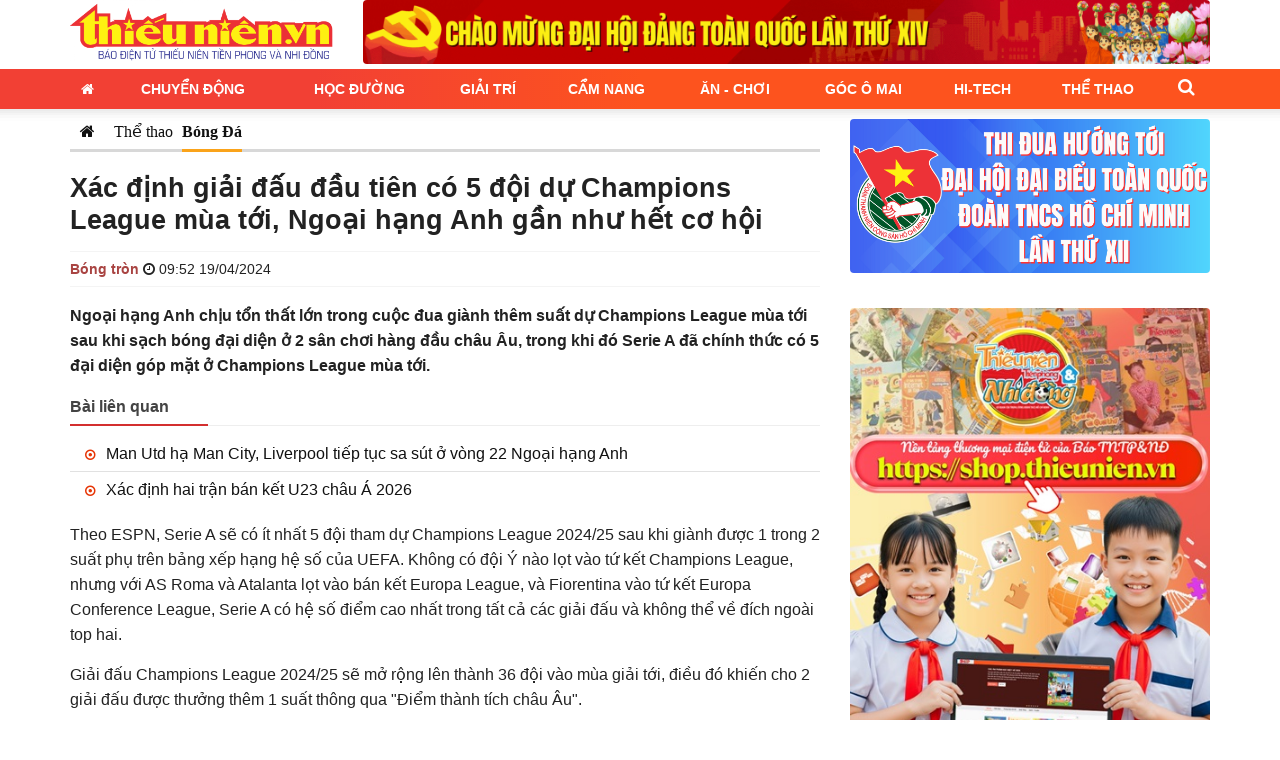

--- FILE ---
content_type: text/html; charset=UTF-8
request_url: https://thieunien.vn/xac-dinh-giai-dau-dau-tien-co-5-doi-du-champions-league-mua-toi-ngoai-hang-anh-gan-nhu-het-co-hoi-tbd60337.html
body_size: 18731
content:
<!DOCTYPE html>
<html lang="vi" prefix="og: http://ogp.me/ns#" class="no-js no-svg">


<head>
    <meta charset="utf-8">
    <meta http-equiv="x-ua-compatible" content="ie=edge">
    <meta name="description" content="">
    <meta name="viewport" content="width=device-width, initial-scale=1">
        <meta name="news_keywords" content="báo Thiếu niên Tiền phong và Nhi đồng">
    <title>Xác định giải đấu đầu tiên có 5 đội dự Champions League mùa tới, Ngoại hạng Anh gần như hết cơ hội</title>
<link rel="canonical" href="https://thieunien.vn/xac-dinh-giai-dau-dau-tien-co-5-doi-du-champions-league-mua-toi-ngoai-hang-anh-gan-nhu-het-co-hoi-tbd60337.html" />
<meta name="description" content="Ngoại hạng Anh chịu tổn thất lớn trong cuộc đua giành thêm suất dự Champions League mùa tới sau khi sạch bóng đại diện ở 2 sân chơi hàng đầu châu Âu, trong khi đó Serie A đã chính thức có 5 đại diện góp mặt ở Champions League mùa tới." />
<meta name="keywords" content="Xác định giải đấu đầu tiên có 5 đội dự Champions League mùa tới, Ngoại hạng Anh gần như hết cơ hội" />
<meta property="og:type" content="article"/>
<meta property="og:title" content="Xác định giải đấu đầu tiên có 5 đội dự Champions League mùa tới, Ngoại hạng Anh gần như hết cơ hội" />
<meta property="og:description" content="Ngoại hạng Anh chịu tổn thất lớn trong cuộc đua giành thêm suất dự Champions League mùa tới sau khi sạch bóng đại diện ở 2 sân chơi hàng đầu châu Âu, trong khi đó Serie A đã chính thức có 5 đại diện góp mặt ở Champions League mùa tới." />
<meta property="og:url" content="https://thieunien.vn/xac-dinh-giai-dau-dau-tien-co-5-doi-du-champions-league-mua-toi-ngoai-hang-anh-gan-nhu-het-co-hoi-tbd60337.html" />
<meta property="og:image" content="https://medianews.thieunien.vn/uploads/2024/04/19/020520h4-1713495553.jpg" /> 
<meta property="og:image:alt" content="Xác định giải đấu đầu tiên có 5 đội dự Champions League mùa tới, Ngoại hạng Anh gần như hết cơ hội" /> 
<meta name="robots" content="index, follow">
    <meta property="og:locale" content="vi_VN" />
    <meta property="fb:app_id" content="" />
    <meta property="fb:pages" content="1093985400748073">
    <!-- Favicon -->
    <link rel="shortcut icon" href="/favicon.ico" type="image/x-icon">
    <link rel="icon" href="/favicon.ico" type="image/x-icon">
            <!-- Google tag (gtag.js) -->
        <script async src="https://www.googletagmanager.com/gtag/js?id=G-CMTBWEHH8E"></script>
        <script>
            window.dataLayer = window.dataLayer || [];

            function gtag() {
                dataLayer.push(arguments);
            }
            gtag('js', new Date());

            gtag('config', 'G-CMTBWEHH8E');
        </script>
            <link rel="preconnect" href="https://fonts.googleapis.com">
    <link rel="preconnect" href="https://fonts.gstatic.com" crossorigin>
    <link
        href="https://fonts.googleapis.com/css2?family=IBM+Plex+Sans:wght@0,300;0,400;0,500;0,700;1,400&amp;family=Inter:wght@400;600;800&amp;display=swap"
        rel="stylesheet">
        <link rel="stylesheet" href="https://cdn.jsdelivr.net/npm/bootstrap@3.3.7/dist/css/bootstrap.min.css"
        integrity="sha384-BVYiiSIFeK1dGmJRAkycuHAHRg32OmUcww7on3RYdg4Va+PmSTsz/K68vbdEjh4u" crossorigin="anonymous">
    <link rel='stylesheet' href="/public/assets/thieunien/css/font-awesome.min.css" type='text/css' />
    <link rel='stylesheet' href="/public/assets/thieunien/css/swiper.css" type='text/css' />
    <link rel='stylesheet' href="/public/assets/thieunien/css/style.css?ver=0.2.8" type='text/css' />
    <link rel='stylesheet' href="/public/assets/thieunien/css/styles.css?ver=0.2.8" type='text/css' />
    <link rel='stylesheet' href="/public/assets/thieunien/css/magnific-popup.css" type='text/css' />
    <link rel='stylesheet' href="/public/assets/thieunien/css/app.css?ver=0.2.8" type='text/css' />

    <script type='text/javascript' src="/public/assets/thieunien/js/jquery.js"></script>
    <script type='text/javascript' src="/public/assets/thieunien/js/jquery-migrate.min.js"></script>

</head>
<body class="home blog" >
    <header id="masthead" class="site-header" role="banner" >
    <div class="container">
                <div class="row">
            <div class="col-xs-12 col-md-3">
                <div class="logo">
                    <a class="logo_link" href="https://thieunien.vn/" title="Báo Thiếu niên Tiền phong và Nhi đồng">
                        <img src="https://medianews.thieunien.vn/uploads/2025/05/24/a-1748057801.png" alt="Báo Thiếu niên Tiền phong và Nhi đồng" />
                    </a>
                </div>
            </div>
            <div class="col-xs-12 col-md-9">
                <div class="header_banner hidden-xs">
                    <div class="clearfix hidden-xs">
    <section class="section-content align-items-center">
        <div class="content-block">
                                                <div class="post-item text-center">
                                                    <img src="https://medianews.thieunien.vn/uploads/2026/01/04/so-lien-lac-dien-tu-gop-phan-ket-noi-giao-vien-hoc-sinh-phu-huynh-2000-x-150-px-1767496980.gif" alt="">
                                            </div>
                                
        </div>
    </section>
</div>                </div>
            </div>
        </div>
        <div class="visible-xs my-1"><p><img src="https://medianews.thieunien.vn/uploads/2026/01/04/so-lien-lac-dien-tu-gop-phan-ket-noi-giao-vien-hoc-sinh-phu-huynh-2000-x-150-px-1767497024.gif" /></p></div>    </div>
    <div class="menu_wrap">
        <div class="container">
            <div class="row">
                <div class="col-md-12">
                    <nav class="main_menu">
                        <ul id="menu-menu-chinh" class="primary-menu">
        <li class="menu-item menu-item-type-custom menu-item-object-custom  menu-item-home">
            <a href="/"><i class="fa fa-home" aria-hidden="true"></i></a>
        </li><li id="menu-item-95" class="menu-item menu-item-type-taxonomy menu-item-object-category menu-item-has-children menu-item-95"><a href="/chuyen-dong">Chuyển động</a><ul class="sub-menu"><li id="menu-item-102" class="menu-item menu-item-type-taxonomy menu-item-object-category menu-item-102">
                                        <a href="/chuyen-dong/su-kien">Sự kiện</a>
                                    </li><li id="menu-item-131" class="menu-item menu-item-type-taxonomy menu-item-object-category menu-item-131">
                                        <a href="/chuyen-dong/goc-nhin">Góc nhìn</a>
                                    </li></ul></li><li id="menu-item-100" class="menu-item menu-item-type-taxonomy menu-item-object-category menu-item-has-children menu-item-100"><a href="/hoc-duong">Học đường</a><ul class="sub-menu"><li id="menu-item-139" class="menu-item menu-item-type-taxonomy menu-item-object-category menu-item-139">
                                        <a href="/hoc-duong/tuyen-sinh-du-hoc">Tuyển sinh - Du học</a>
                                    </li><li id="menu-item-140" class="menu-item menu-item-type-taxonomy menu-item-object-category menu-item-140">
                                        <a href="/hoc-duong/truong-lop">Trường lớp</a>
                                    </li><li id="menu-item-141" class="menu-item menu-item-type-taxonomy menu-item-object-category menu-item-141">
                                        <a href="/hoc-duong/guong-mat">Gương mặt</a>
                                    </li><li id="menu-item-142" class="menu-item menu-item-type-taxonomy menu-item-object-category menu-item-142">
                                        <a href="/hoc-duong/cach-hoc-hay">Cách học hay</a>
                                    </li></ul></li><li id="menu-item-101" class="menu-item menu-item-type-taxonomy menu-item-object-category menu-item-has-children menu-item-101"><a href="/giai-tri">Giải trí</a><ul class="sub-menu"><li id="menu-item-123" class="menu-item menu-item-type-taxonomy menu-item-object-category menu-item-123">
                                        <a href="/giai-tri/sao-show">Sao - Show</a>
                                    </li><li id="menu-item-124" class="menu-item menu-item-type-taxonomy menu-item-object-category menu-item-124">
                                        <a href="/giai-tri/nhac">Nhạc</a>
                                    </li><li id="menu-item-143" class="menu-item menu-item-type-taxonomy menu-item-object-category menu-item-143">
                                        <a href="/giai-tri/phim">Phim</a>
                                    </li><li id="menu-item-144" class="menu-item menu-item-type-taxonomy menu-item-object-category menu-item-144">
                                        <a href="/giai-tri/thoi-trang">Thời trang</a>
                                    </li><li id="menu-item-145" class="menu-item menu-item-type-taxonomy menu-item-object-category menu-item-145">
                                        <a href="/giai-tri/vui-doc-la">Vui - Độc - Lạ</a>
                                    </li></ul></li><li id="menu-item-32" class="menu-item menu-item-type-taxonomy menu-item-object-category menu-item-has-children menu-item-32"><a href="/cam-nang">Cẩm nang</a><ul class="sub-menu"><li id="menu-item-92" class="menu-item menu-item-type-taxonomy menu-item-object-category menu-item-92">
                                        <a href="/cam-nang/ky-nang-song">Kỹ năng sống</a>
                                    </li><li id="menu-item-114" class="menu-item menu-item-type-taxonomy menu-item-object-category menu-item-114">
                                        <a href="/cam-nang/thuoc-bac-sy">Thuốc - Bác sỹ</a>
                                    </li><li id="menu-item-125" class="menu-item menu-item-type-taxonomy menu-item-object-category menu-item-125">
                                        <a href="/cam-nang/tu-van-chia-se">Tư vấn - Chia sẻ</a>
                                    </li><li id="menu-item-126" class="menu-item menu-item-type-taxonomy menu-item-object-category menu-item-126">
                                        <a href="/cam-nang/dinh-duong">Dinh dưỡng</a>
                                    </li></ul></li><li id="menu-item-34" class="menu-item menu-item-type-taxonomy menu-item-object-category menu-item-has-children menu-item-34"><a href="/an-choi">Ăn - Chơi</a><ul class="sub-menu"><li id="menu-item-147" class="menu-item menu-item-type-taxonomy menu-item-object-category menu-item-147">
                                        <a href="/an-choi/mon-ngon">Món ngon</a>
                                    </li><li id="menu-item-148" class="menu-item menu-item-type-taxonomy menu-item-object-category menu-item-148">
                                        <a href="/an-choi/trend">Trend</a>
                                    </li><li id="menu-item-149" class="menu-item menu-item-type-taxonomy menu-item-object-category menu-item-149">
                                        <a href="/an-choi/kham-pha">Khám phá</a>
                                    </li><li id="menu-item-150" class="menu-item menu-item-type-taxonomy menu-item-object-category menu-item-150">
                                        <a href="/an-choi/hanh-trang">Hành trang</a>
                                    </li></ul></li><li id="menu-item-33" class="menu-item menu-item-type-taxonomy menu-item-object-category menu-item-has-children menu-item-33"><a href="/goc-o-mai">Góc Ô Mai</a><ul class="sub-menu"><li id="menu-item-151" class="menu-item menu-item-type-taxonomy menu-item-object-category menu-item-151">
                                        <a href="/goc-o-mai/phong-vien-nho">Phóng viên nhỏ</a>
                                    </li><li id="menu-item-162" class="menu-item menu-item-type-taxonomy menu-item-object-category menu-item-162">
                                        <a href="/goc-o-mai/nhip-cau-yeu-thuong">Nhịp cầu yêu thương</a>
                                    </li><li id="menu-item-153" class="menu-item menu-item-type-taxonomy menu-item-object-category menu-item-153">
                                        <a href="/goc-o-mai/sang-tac">Sáng tác</a>
                                    </li><li id="menu-item-154" class="menu-item menu-item-type-taxonomy menu-item-object-category menu-item-154">
                                        <a href="/goc-o-mai/handmade">Handmade</a>
                                    </li><li id="menu-item-155" class="menu-item menu-item-type-taxonomy menu-item-object-category menu-item-155">
                                        <a href="/goc-o-mai/quizz">Quizz</a>
                                    </li><li id="menu-item-152" class="menu-item menu-item-type-taxonomy menu-item-object-category menu-item-152">
                                        <a href="https://thieunien.vn/goc-o-mai/dieu-em-muon-noi">Điều Em Muốn Nói</a>
                                    </li></ul></li><li id="menu-item-137" class="menu-item menu-item-type-taxonomy menu-item-object-category menu-item-has-children menu-item-137"><a href="/hi-tech">Hi-Tech</a><ul class="sub-menu"><li id="menu-item-156" class="menu-item menu-item-type-taxonomy menu-item-object-category menu-item-156">
                                        <a href="/hi-tech/meo-hay">Mẹo hay</a>
                                    </li><li id="menu-item-157" class="menu-item menu-item-type-taxonomy menu-item-object-category menu-item-157">
                                        <a href="/hi-tech/de-cung">Dế cưng</a>
                                    </li><li id="menu-item-158" class="menu-item menu-item-type-taxonomy menu-item-object-category menu-item-158">
                                        <a href="/hi-tech/game">Game</a>
                                    </li><li id="menu-item-159" class="menu-item menu-item-type-taxonomy menu-item-object-category menu-item-159">
                                        <a href="/hi-tech/sanh">Sành</a>
                                    </li></ul></li><li id="menu-item-138" class="menu-item menu-item-type-taxonomy menu-item-object-category menu-item-has-children menu-item-138"><a href="/the-thao">Thể thao</a><ul class="sub-menu"><li id="menu-item-160" class="menu-item menu-item-type-taxonomy menu-item-object-category menu-item-160">
                                        <a href="/the-thao/bong-da">Bóng đá</a>
                                    </li><li id="menu-item-161" class="menu-item menu-item-type-taxonomy menu-item-object-category menu-item-161">
                                        <a href="/the-thao/the-thao-tong-hop">Thể thao tổng hợp</a>
                                    </li></ul></li></ul>                        <a class="search_toggle hidden-xs" href="#"><i class="fa fa-search" aria-hidden="true"></i></a>
                        <div class="search_form_header">
                            <div class="search_form_wrap">
                                <form role="search" method="get" class="search-form" style="display: flex;"
                                    action="/tim-kiem">
                                    <input type="text" id="search_input" class="search-field" placeholder="Từ khóa..."
                                        value="" name="q" />
                                    <button type="submit" class="search-submit">Tìm kiếm</button>
                                </form>
                            </div>
                        </div>
                    </nav>
                </div>
            </div>
        </div>
    </div>
    <a class="search_toggle visible-xs" href="#"><i class="fa fa-search" aria-hidden="true"></i></a>
    <a href="#" class="mobile_menu_toggle"><i class="fa fa-bars" aria-hidden="true"></i></a>

</header>
    <!-- #content -->
    <div id="content" class="site-content">
        <div id="primary" class="content-area">
            <div class="container">
                <div class="row">
                    <div class="main_content col-sm-8">
                        
<!-- Breadcrumb Area -->
<div class="title_wrap">
    <div class="cate2">
        <ul class="subcate2">
            <li class=""><a href="https://thieunien.vn/" class="p-1"><i class="fa fa-home"></i></a></li>
                                        <li class=""><a href="https://thieunien.vn/the-thao">Thể thao</a></li>
                            <li class="active"><a href="https://thieunien.vn/the-thao/bong-da">Bóng Đá</a></li>
                    </ul>
    </div>
</div><!-- End Breadcrumb Area -->
<h1 class="page_title">
    Xác định giải đấu đầu tiên có 5 đội dự Champions League mùa tới, Ngoại hạng Anh gần như hết cơ hội</h1>

<div class="meta_info">
    <span class="author text-danger strong">Bóng tròn</span>
    <i class="fa fa-clock-o" aria-hidden="true"></i> <time datetime="2024-04-19 09:52+0700">09:52 19/04/2024</time>
</div>

<div class="sapo strong mb-2">Ngoại hạng Anh chịu tổn thất lớn trong cuộc đua giành thêm suất dự Champions League mùa tới sau khi sạch bóng đại diện ở 2 sân chơi hàng đầu châu Âu, trong khi đó Serie A đã chính thức có 5 đại diện góp mặt ở Champions League mùa tới.</div>
    <div class="news-relate">
        <div class="sec-title">
            <h5>Bài liên quan</h5>
        </div>
        <ul class="list-unstyled">
                                        <li><i class="fa fa-dot-circle-o red"></i> <a href="https://thieunien.vn/man-utd-ha-man-city-liverpool-tiep-tuc-sa-sut-o-vong-22-ngoai-hang-anh-tbd66456.html" title="Man Utd hạ Man City, Liverpool tiếp tục sa sút ở vòng 22 Ngoại hạng Anh">Man Utd hạ Man City, Liverpool tiếp tục sa sút ở vòng 22 Ngoại hạng Anh</a></li>
                            <li><i class="fa fa-dot-circle-o red"></i> <a href="https://thieunien.vn/xac-dinh-hai-tran-ban-ket-u23-chau-a-2026-tbd66455.html" title="Xác định hai trận bán kết U23 châu Á 2026">Xác định hai trận bán kết U23 châu Á 2026</a></li>
                    </ul>
    </div>

<div class="post_content mb-2"><p>Theo ESPN, Serie A sẽ c&oacute; &iacute;t nhất 5 đội tham dự&nbsp;Champions League 2024/25&nbsp;sau khi gi&agrave;nh được 1 trong 2 suất phụ tr&ecirc;n bảng xếp hạng hệ số của UEFA. Kh&ocirc;ng c&oacute; đội &Yacute; n&agrave;o lọt v&agrave;o tứ kết Champions League, nhưng với AS Roma v&agrave; Atalanta lọt v&agrave;o b&aacute;n kết&nbsp;Europa League, v&agrave; Fiorentina v&agrave;o tứ kết Europa Conference League, Serie A c&oacute; hệ số điểm cao nhất trong tất cả c&aacute;c giải đấu v&agrave; kh&ocirc;ng thể về đ&iacute;ch ngo&agrave;i top hai.</p>
<p>Giải đấu Champions League 2024/25 sẽ mở rộng l&ecirc;n th&agrave;nh 36 đội v&agrave;o m&ugrave;a giải tới, điều đ&oacute; khiến cho 2 giải đấu được thưởng th&ecirc;m 1 suất th&ocirc;ng qua "Điểm th&agrave;nh t&iacute;ch ch&acirc;u &Acirc;u".</p>
<figure class="entry-img center w-auto"><img title="" src="https://medianews.thieunien.vn/uploads/2024/04/19/sorteggio-calendario-serie-a-tim-2021-2022-1mrzug9um05lr1p8pcyhymwd1p-1713495553.png" alt="" /></figure>
<p>Premier League tiến v&agrave;o tứ kết với tư c&aacute;ch ứng cử vi&ecirc;n &aacute;p đảo để gi&agrave;nh vị tr&iacute; thứ hai sau &Yacute;, nhưng Manchester City, Arsenal, Liverpool v&agrave; West Ham lần lượt bị loại khỏi Champions League v&agrave; Europa League, Premier League gần như kh&ocirc;ng c&ograve;n khả năng c&oacute; th&ecirc;m 1 suất bổ sung.</p>
<p>V&agrave; với việc Bayern Munich v&agrave; Borussia Dortmund lọt v&agrave;o v&ograve;ng 4 đội cuối c&ugrave;ng của UCL, cộng với việc Bayer Leverkusen gi&agrave;nh được một suất v&agrave;o b&aacute;n kết Europa League, Bundesliga đang ở vị tr&iacute; thứ hai tr&ecirc;n bảng xếp hạng sau Serie A.</p>
<figure class="entry-img center w-auto"><img title="Serie A ch&iacute;nh thức c&oacute; 5 suất dự C1" src="https://medianews.thieunien.vn/uploads/2024/04/19/020520h4-1713495553.jpg" alt="Serie A ch&iacute;nh thức c&oacute; 5 suất dự C1" />
<figcaption>Serie A ch&iacute;nh thức c&oacute; 5 suất dự C1</figcaption>
</figure>
<div>&nbsp;</div>
<p>Nếu kh&ocirc;ng c&oacute; thay đổi n&agrave;o trong cuộc đua hệ số, đội đứng thứ 5 Serie A sẽ gi&agrave;nh quyền tham dự UCL m&ugrave;a tới, vị tr&iacute; m&agrave; Roma chiếm giữ, c&ograve;n Atalanta đứng thứ s&aacute;u. Nếu một trong hai đội v&ocirc; địch Europa League v&agrave; đứng ngo&agrave;i top 4 ở giải VĐQG &Yacute;, th&igrave; Serie A sẽ c&oacute; 6 đội tham dự UCL m&ugrave;a giải 2024/25.</p>
<p>Đ&atilde; c&oacute; nhiều người cho rằng Premier League l&agrave; giải đấu hay nhất thế giới, những hệ số của họ tại ch&acirc;u &Acirc;u kh&ocirc;ng chứng minh được điều đ&oacute;.&nbsp;</p>
<p>Ligue 1, nơi c&ograve;n lại hai đội, cũng vẫn đang tranh chấp, trong đ&oacute; Ph&aacute;p c&oacute; khả năng c&oacute; tổng hệ số tổng cao hơn Anh. Đức cần 0,488 điểm hệ số để chắc suất cho vị tr&iacute; c&ograve;n lại (v&iacute; dụ: 2 thắng hoặc 1 thắng 2 h&ograve;a).</p></div>


<div class="p-2 my-2 bg-warning alert">
    <p>Đọc báo điện tử Thiếu niên Tiền phong và Nhi đồng nhanh chóng, thuận tiện và an toàn hơn trên các thiết bị di động với Ứng dụng TNTP&NĐ Online</p>
    <p>Tải ngay ứng dụng TNTP&NĐ Online <a href="https://thieunien.page.link/app" target="_blank" title="Tải App TNTP&NĐ Online"><strong class="text-danger">TẠI ĐÂY</strong></a></p>
</div>
    <ul class="tag_name">
        <li><span>Tags</span></li>
                    <li class=""><a href="https://thieunien.vn/-ntag65049"></a></li>
            </ul>

<div class="social_share share_bottom">
    <span class="post_share_title hidden-xs"><i class="fa fa-share-alt"></i> <span class="hidden-xs">chia sẻ</span></span>
    <div class="social_default">
                    </a>
            <a class="social_sharing_buttons social_facebook" href="https://www.facebook.com/sharer.php?u=https://thieunien.vn/xac-dinh-giai-dau-dau-tien-co-5-doi-du-champions-league-mua-toi-ngoai-hang-anh-gan-nhu-het-co-hoi-tbd60337.html" onclick="window.open(this.href, 'mywin','left=50,top=50,width=600,height=350,toolbar=0'); return false;"><i class="fa fa-facebook" aria-hidden="true"></i>
            </a>
            <a class="social_sharing_buttons social_twitter" href="https://twitter.com/intent/tweet?text=X%C3%A1c+%C4%91%E1%BB%8Bnh+gi%E1%BA%A3i+%C4%91%E1%BA%A5u+%C4%91%E1%BA%A7u+ti%C3%AAn+c%C3%B3+5+%C4%91%E1%BB%99i+d%E1%BB%B1+Champions+League+m%C3%B9a+t%E1%BB%9Bi%2C+Ngo%E1%BA%A1i+h%E1%BA%A1ng+Anh+g%E1%BA%A7n+nh%C6%B0+h%E1%BA%BFt+c%C6%A1+h%E1%BB%99i&amp;url=https://thieunien.vn/xac-dinh-giai-dau-dau-tien-co-5-doi-du-champions-league-mua-toi-ngoai-hang-anh-gan-nhu-het-co-hoi-tbd60337.html" target="_blank"><i class="fa fa-twitter" aria-hidden="true"></i>
            </a>
            <a class="social_sharing_buttons social_google" href="https://plus.google.com/share?url=https://thieunien.vn/xac-dinh-giai-dau-dau-tien-co-5-doi-du-champions-league-mua-toi-ngoai-hang-anh-gan-nhu-het-co-hoi-tbd60337.html" onclick="window.open(this.href, 'mywin','left=50,top=50,width=600,height=350,toolbar=0'); return false;"><i class="fa fa-google-plus" aria-hidden="true"></i></a>
            <a class="social_sharing_buttons social_pinterest" href="https://pinterest.com/pin/create/button/?url=https://thieunien.vn/xac-dinh-giai-dau-dau-tien-co-5-doi-du-champions-league-mua-toi-ngoai-hang-anh-gan-nhu-het-co-hoi-tbd60337.html&amp;description=X%C3%A1c+%C4%91%E1%BB%8Bnh+gi%E1%BA%A3i+%C4%91%E1%BA%A5u+%C4%91%E1%BA%A7u+ti%C3%AAn+c%C3%B3+5+%C4%91%E1%BB%99i+d%E1%BB%B1+Champions+League+m%C3%B9a+t%E1%BB%9Bi%2C+Ngo%E1%BA%A1i+h%E1%BA%A1ng+Anh+g%E1%BA%A7n+nh%C6%B0+h%E1%BA%BFt+c%C6%A1+h%E1%BB%99i" onclick="window.open(this.href, 'mywin','left=50,top=50,width=600,height=350,toolbar=0'); return false;"><i class="fa fa-pinterest-p" aria-hidden="true"></i></a>
    </div>
</div>
<div class="p-2 my-2 bg-info alert">
    Bạn đang đọc bài viết <a href="https://thieunien.vn/xac-dinh-giai-dau-dau-tien-co-5-doi-du-champions-league-mua-toi-ngoai-hang-anh-gan-nhu-het-co-hoi-tbd60337.html" title="Xác định giải đấu đầu tiên có 5 đội dự Champions League mùa tới, Ngoại hạng Anh gần như hết cơ hội" class="text-primary">Xác định giải đấu đầu tiên có 5 đội dự Champions League mùa tới, Ngoại hạng Anh gần như hết cơ hội</a> tại chuyên mục <a href="https://thieunien.vn/the-thao/bong-da" class="text-primary" title="Bóng Đá">Bóng Đá</a> của <a href="https://thieunien.vn/" class="text-primary">Báo Thiếu niên Tiền phong và Nhi đồng</a>. Mọi thông tin góp ý và chia sẻ, xin vui lòng gửi về hòm thư <a href="mailto:banbientap@thieunien.vn" class="text-primary">banbientap@thieunien.vn</a>.
</div>


<div class="related_post">
    <section class="section category">
            <header class="section-header">
            <h2><a href="javascript:;" title="Bài liên quan">Bài liên quan</a></h2>
        </header>
        <div class="article-list swiper-container slider">
        <div class="swiper-wrapper">
                            <div class="swiper-slide">
                    <article class="post_item ">
                        <div class="cover cover-169">
                            <a href="https://thieunien.vn/u23-viet-nam-ha-u23-uae-lan-thu-hai-vao-ban-ket-chau-a-tbd66448.html" title="U23 Việt Nam hạ U23 UAE, lần thứ hai vào bán kết châu Á">
                                <img width="338" height="190" src="https://medianews.thieunien.vn/uploads/2026/01/17/675x380_z7438575100345-764f4a85a8f1a7b-2-1768612112.jpg" class="attachment-338-190 size-338-190 wp-post-image" alt="" srcset="https://medianews.thieunien.vn/uploads/2026/01/17/675x380_z7438575100345-764f4a85a8f1a7b-2-1768612112.jpg 338w, https://medianews.thieunien.vn/uploads/2026/01/17/675x380_z7438575100345-764f4a85a8f1a7b-2-1768612112.jpg 265w, https://medianews.thieunien.vn/uploads/2026/01/17/675x380_z7438575100345-764f4a85a8f1a7b-2-1768612112.jpg 100w" sizes="(max-width: 338px) 100vw, 338px" />
                            </a>
                        </div>
                        <header>
                            <a href="https://thieunien.vn/u23-viet-nam-ha-u23-uae-lan-thu-hai-vao-ban-ket-chau-a-tbd66448.html" title="U23 Việt Nam hạ U23 UAE, lần thứ hai vào bán kết châu Á">
                                <h3 class="title">U23 Việt Nam hạ U23 UAE, lần thứ hai vào bán kết châu Á</h3>
                            </a>
                            <p class="excerpt">Hòa 2-2 sau hai hiệp chính, U23 Việt Nam đánh bại U23 UAE 3-2 trong hai hiệp phụ, qua đó giành vé ...</p>
                        </header>
                    </article>
                </div>
                            <div class="swiper-slide">
                    <article class="post_item ">
                        <div class="cover cover-169">
                            <a href="https://thieunien.vn/viet-nam-cung-bang-indonesia-tai-asean-cup-2026-tbd66444.html" title="Việt Nam cùng bảng Indonesia tại ASEAN Cup 2026">
                                <img width="338" height="190" src="https://medianews.thieunien.vn/uploads/2026/01/16/675x380_image-20-1768525881.jpg" class="attachment-338-190 size-338-190 wp-post-image" alt="" srcset="https://medianews.thieunien.vn/uploads/2026/01/16/675x380_image-20-1768525881.jpg 338w, https://medianews.thieunien.vn/uploads/2026/01/16/675x380_image-20-1768525881.jpg 265w, https://medianews.thieunien.vn/uploads/2026/01/16/675x380_image-20-1768525881.jpg 100w" sizes="(max-width: 338px) 100vw, 338px" />
                            </a>
                        </div>
                        <header>
                            <a href="https://thieunien.vn/viet-nam-cung-bang-indonesia-tai-asean-cup-2026-tbd66444.html" title="Việt Nam cùng bảng Indonesia tại ASEAN Cup 2026">
                                <h3 class="title">Việt Nam cùng bảng Indonesia tại ASEAN Cup 2026</h3>
                            </a>
                            <p class="excerpt">Kết quả bốc thăm tại Jakarta hôm 13/1 đưa đội tuyển Việt Nam vào bảng A cùng các đội tuyển ...</p>
                        </header>
                    </article>
                </div>
                            <div class="swiper-slide">
                    <article class="post_item ">
                        <div class="cover cover-169">
                            <a href="https://thieunien.vn/arsenal-thang-tai-stamford-bridge-nam-loi-the-ban-ket-cup-lien-doan-tbd66435.html" title="Arsenal thắng tại Stamford Bridge, nắm lợi thế bán kết Cup Liên đoàn">
                                <img width="338" height="190" src="https://medianews.thieunien.vn/uploads/2026/01/15/675x380_arsenal1-png-1768423161-7839-176-1768441233.jpg" class="attachment-338-190 size-338-190 wp-post-image" alt="" srcset="https://medianews.thieunien.vn/uploads/2026/01/15/675x380_arsenal1-png-1768423161-7839-176-1768441233.jpg 338w, https://medianews.thieunien.vn/uploads/2026/01/15/675x380_arsenal1-png-1768423161-7839-176-1768441233.jpg 265w, https://medianews.thieunien.vn/uploads/2026/01/15/675x380_arsenal1-png-1768423161-7839-176-1768441233.jpg 100w" sizes="(max-width: 338px) 100vw, 338px" />
                            </a>
                        </div>
                        <header>
                            <a href="https://thieunien.vn/arsenal-thang-tai-stamford-bridge-nam-loi-the-ban-ket-cup-lien-doan-tbd66435.html" title="Arsenal thắng tại Stamford Bridge, nắm lợi thế bán kết Cup Liên đoàn">
                                <h3 class="title">Arsenal thắng tại Stamford Bridge, nắm lợi thế bán kết Cup Liên đoàn</h3>
                            </a>
                            <p class="excerpt">Arsenal bước một chân vào chung kết Cup Liên đoàn khi hạ chủ nhà Chelsea 3-2 ở lượt đi bán ...</p>
                        </header>
                    </article>
                </div>
                            <div class="swiper-slide">
                    <article class="post_item ">
                        <div class="cover cover-169">
                            <a href="https://thieunien.vn/xac-dinh-bon-cap-tu-ket-u23-chau-a-2026-tbd66434.html" title="Xác định bốn cặp tứ kết U23 châu Á 2026">
                                <img width="338" height="190" src="https://medianews.thieunien.vn/uploads/2026/01/15/675x380_post-match-apgs-3695663-7964-176-1768439834.jpg" class="attachment-338-190 size-338-190 wp-post-image" alt="" srcset="https://medianews.thieunien.vn/uploads/2026/01/15/675x380_post-match-apgs-3695663-7964-176-1768439834.jpg 338w, https://medianews.thieunien.vn/uploads/2026/01/15/675x380_post-match-apgs-3695663-7964-176-1768439834.jpg 265w, https://medianews.thieunien.vn/uploads/2026/01/15/675x380_post-match-apgs-3695663-7964-176-1768439834.jpg 100w" sizes="(max-width: 338px) 100vw, 338px" />
                            </a>
                        </div>
                        <header>
                            <a href="https://thieunien.vn/xac-dinh-bon-cap-tu-ket-u23-chau-a-2026-tbd66434.html" title="Xác định bốn cặp tứ kết U23 châu Á 2026">
                                <h3 class="title">Xác định bốn cặp tứ kết U23 châu Á 2026</h3>
                            </a>
                            <p class="excerpt">Sau khi vòng bảng khép lại tối 12/1, VCK U23 châu Á 2026 đã xác định đủ 8 đội góp mặt ở tứ ...</p>
                        </header>
                    </article>
                </div>
                    </div>
        <!-- If we need pagination -->
        <div class="swiper-pagination"></div>

        <!-- If we need navigation buttons -->
        <div class="swiper-button-prev"></div>
        <div class="swiper-button-next"></div>
    </div>
</section></div>

    <div class="related_post">
        <section class="section category item_3">
            <header class="section-header">
            <h2><a href="https://thieunien.vn/the-thao/bong-da" title="Bài Bóng Đá khác">Bài Bóng Đá khác</a></h2>
        </header>
        <div class="article-list row">
                    <div class="col-sm-4">
                <article class="post_item ">
                    <div class="cover thumbox-169">
                        <a href="https://thieunien.vn/man-city-thang-2-0-tren-san-newcastle-loi-the-lon-o-ban-ket-cup-lien-doan-tbd66378.html" title="Man City thắng 2-0 trên sân Newcastle, lợi thế lớn ở bán kết Cup Liên đoàn">
                            <img width="338" height="190" src="https://medianews.thieunien.vn/uploads/2026/01/14/675x380_man-city-png-1768342779-2278-176-1768353231.jpg" class="attachment-338-190 size-338-190 wp-post-image" alt="" srcset="https://medianews.thieunien.vn/uploads/2026/01/14/675x380_man-city-png-1768342779-2278-176-1768353231.jpg 338w, https://medianews.thieunien.vn/uploads/2026/01/14/675x380_man-city-png-1768342779-2278-176-1768353231.jpg 265w, https://medianews.thieunien.vn/uploads/2026/01/14/675x380_man-city-png-1768342779-2278-176-1768353231.jpg 533w, https://medianews.thieunien.vn/uploads/2026/01/14/675x380_man-city-png-1768342779-2278-176-1768353231.jpg 100w" sizes="(max-width: 338px) 100vw, 338px" />
                        </a>
                    </div>
                    <header>
                        <a href="https://thieunien.vn/man-city-thang-2-0-tren-san-newcastle-loi-the-lon-o-ban-ket-cup-lien-doan-tbd66378.html" title="Man City thắng 2-0 trên sân Newcastle, lợi thế lớn ở bán kết Cup Liên đoàn">
                            <h3 class="title">Man City thắng 2-0 trên sân Newcastle, lợi thế lớn ở bán kết Cup Liên đoàn</h3>
                        </a>
                        <p class="excerpt">Tân binh Antoine Semenyo tiếp tục tỏa sáng khi góp công trong cả hai pha lập công, giúp Man City đánh bại chủ nhà Newcastle 2-0 ở lượt đi bán kết Cup Liên đoàn Anh.</p>
                    </header>
                </article>
            </div>
                                <div class="col-sm-4">
                <article class="post_item ">
                    <div class="cover thumbox-169">
                        <a href="https://thieunien.vn/toan-thang-vong-bang-u23-viet-nam-hien-ngang-vao-tu-ket-u23-chau-a-tbd66335.html" title="Toàn thắng vòng bảng, U23 Việt Nam hiên ngang vào tứ kết U23 châu Á">
                            <img width="338" height="190" src="https://medianews.thieunien.vn/uploads/2026/01/13/675x380_z7424651950108-4989fed2ae5af92-9-1768262749.jpg" class="attachment-338-190 size-338-190 wp-post-image" alt="" srcset="https://medianews.thieunien.vn/uploads/2026/01/13/675x380_z7424651950108-4989fed2ae5af92-9-1768262749.jpg 338w, https://medianews.thieunien.vn/uploads/2026/01/13/675x380_z7424651950108-4989fed2ae5af92-9-1768262749.jpg 265w, https://medianews.thieunien.vn/uploads/2026/01/13/675x380_z7424651950108-4989fed2ae5af92-9-1768262749.jpg 533w, https://medianews.thieunien.vn/uploads/2026/01/13/675x380_z7424651950108-4989fed2ae5af92-9-1768262749.jpg 100w" sizes="(max-width: 338px) 100vw, 338px" />
                        </a>
                    </div>
                    <header>
                        <a href="https://thieunien.vn/toan-thang-vong-bang-u23-viet-nam-hien-ngang-vao-tu-ket-u23-chau-a-tbd66335.html" title="Toàn thắng vòng bảng, U23 Việt Nam hiên ngang vào tứ kết U23 châu Á">
                            <h3 class="title">Toàn thắng vòng bảng, U23 Việt Nam hiên ngang vào tứ kết U23 châu Á</h3>
                        </a>
                        <p class="excerpt">U23 Việt Nam tạo cột mốc lịch sử khi đánh bại chủ nhà Saudi Arabia với tỷ số 1-0 ở lượt trận cuối bảng A, tối 12/1, nhờ siêu phẩm của Nguyễn Đình Bắc. Kết quả này giúp thầy trò HLV Kim Sang-sik đứng nhất bảng với 9 điểm tuyệt đối và giành quyền vào tứ kết U23 châu Á 2026.</p>
                    </header>
                </article>
            </div>
                                <div class="col-sm-4">
                <article class="post_item ">
                    <div class="cover thumbox-169">
                        <a href="https://thieunien.vn/man-utd-dung-buoc-ngay-vong-3-cup-fa-tbd66300.html" title="Man Utd dừng bước ngay vòng 3 Cup FA">
                            <img width="338" height="190" src="https://medianews.thieunien.vn/uploads/2026/01/12/675x380_5698488-20260111t175558z-16679-3-1768181560.jpg" class="attachment-338-190 size-338-190 wp-post-image" alt="" srcset="https://medianews.thieunien.vn/uploads/2026/01/12/675x380_5698488-20260111t175558z-16679-3-1768181560.jpg 338w, https://medianews.thieunien.vn/uploads/2026/01/12/675x380_5698488-20260111t175558z-16679-3-1768181560.jpg 265w, https://medianews.thieunien.vn/uploads/2026/01/12/675x380_5698488-20260111t175558z-16679-3-1768181560.jpg 533w, https://medianews.thieunien.vn/uploads/2026/01/12/675x380_5698488-20260111t175558z-16679-3-1768181560.jpg 100w" sizes="(max-width: 338px) 100vw, 338px" />
                        </a>
                    </div>
                    <header>
                        <a href="https://thieunien.vn/man-utd-dung-buoc-ngay-vong-3-cup-fa-tbd66300.html" title="Man Utd dừng bước ngay vòng 3 Cup FA">
                            <h3 class="title">Man Utd dừng bước ngay vòng 3 Cup FA</h3>
                        </a>
                        <p class="excerpt">Man Utd tiếp tục lún sâu vào khủng hoảng khi thất thủ 1-2 trước Brighton ngay trên sân nhà Old Trafford ở vòng ba Cup FA tối 11/1.</p>
                    </header>
                </article>
            </div>
            <div class="article-list row"></div>                    <div class="col-sm-4">
                <article class="post_item ">
                    <div class="cover thumbox-169">
                        <a href="https://thieunien.vn/doi-hang-sau-tao-dia-chan-khi-loai-duong-kim-vo-dich-cup-fa-tbd66295.html" title="Đội hạng Sáu tạo địa chấn khi loại đương kim vô địch Cup FA">
                            <img width="338" height="190" src="https://medianews.thieunien.vn/uploads/2026/01/11/675x380_gzp7zdnr4ziefnsr446ry2ytgu-1768091237.jpg" class="attachment-338-190 size-338-190 wp-post-image" alt="" srcset="https://medianews.thieunien.vn/uploads/2026/01/11/675x380_gzp7zdnr4ziefnsr446ry2ytgu-1768091237.jpg 338w, https://medianews.thieunien.vn/uploads/2026/01/11/675x380_gzp7zdnr4ziefnsr446ry2ytgu-1768091237.jpg 265w, https://medianews.thieunien.vn/uploads/2026/01/11/675x380_gzp7zdnr4ziefnsr446ry2ytgu-1768091237.jpg 533w, https://medianews.thieunien.vn/uploads/2026/01/11/675x380_gzp7zdnr4ziefnsr446ry2ytgu-1768091237.jpg 100w" sizes="(max-width: 338px) 100vw, 338px" />
                        </a>
                    </div>
                    <header>
                        <a href="https://thieunien.vn/doi-hang-sau-tao-dia-chan-khi-loai-duong-kim-vo-dich-cup-fa-tbd66295.html" title="Đội hạng Sáu tạo địa chấn khi loại đương kim vô địch Cup FA">
                            <h3 class="title">Đội hạng Sáu tạo địa chấn khi loại đương kim vô địch Cup FA</h3>
                        </a>
                        <p class="excerpt">Macclesfield viết nên câu chuyện cổ tích mới của bóng đá Anh khi đánh bại Crystal Palace 2-1 ở vòng ba Cup FA, dù hai đội chênh nhau tới 117 bậc trên hệ thống thi đấu.</p>
                    </header>
                </article>
            </div>
                                <div class="col-sm-4">
                <article class="post_item ">
                    <div class="cover thumbox-169">
                        <a href="https://thieunien.vn/viet-nam-gianh-chien-thang-thu-2-lien-tiep-tai-vck-u23-chau-a-tbd66288.html" title="Việt Nam giành chiến thắng thứ 2 liên tiếp tại VCK U23 châu Á">
                            <img width="338" height="190" src="https://medianews.thieunien.vn/uploads/2026/01/10/675x380_z7414839887761-679252b0ab823a8-7-1768007891.jpg" class="attachment-338-190 size-338-190 wp-post-image" alt="" srcset="https://medianews.thieunien.vn/uploads/2026/01/10/675x380_z7414839887761-679252b0ab823a8-7-1768007891.jpg 338w, https://medianews.thieunien.vn/uploads/2026/01/10/675x380_z7414839887761-679252b0ab823a8-7-1768007891.jpg 265w, https://medianews.thieunien.vn/uploads/2026/01/10/675x380_z7414839887761-679252b0ab823a8-7-1768007891.jpg 533w, https://medianews.thieunien.vn/uploads/2026/01/10/675x380_z7414839887761-679252b0ab823a8-7-1768007891.jpg 100w" sizes="(max-width: 338px) 100vw, 338px" />
                        </a>
                    </div>
                    <header>
                        <a href="https://thieunien.vn/viet-nam-gianh-chien-thang-thu-2-lien-tiep-tai-vck-u23-chau-a-tbd66288.html" title="Việt Nam giành chiến thắng thứ 2 liên tiếp tại VCK U23 châu Á">
                            <h3 class="title">Việt Nam giành chiến thắng thứ 2 liên tiếp tại VCK U23 châu Á</h3>
                        </a>
                        <p class="excerpt">Đội tuyển U23 Việt Nam tiến gần tấm vé tứ kết, sau chiến thắng 2-1 trước U23 Kyrgyzstan ở lượt trận thứ hai bảng A VCK U23 châu Á 2026 diễn ra tối 9/1 tại sân Prince Abdullah al-Faisal (Arab Saudi).</p>
                    </header>
                </article>
            </div>
                                <div class="col-sm-4">
                <article class="post_item ">
                    <div class="cover thumbox-169">
                        <a href="https://thieunien.vn/dembele-toa-sang-psg-ha-marseille-va-nang-sieu-cup-phap-lan-thu-14-tbd66263.html" title="Dembele tỏa sáng, PSG hạ Marseille và nâng Siêu Cúp Pháp lần thứ 14">
                            <img width="338" height="190" src="https://medianews.thieunien.vn/uploads/2026/01/09/675x380_psg3-png-1767907421-4283-1767907-1767922327.jpg" class="attachment-338-190 size-338-190 wp-post-image" alt="" srcset="https://medianews.thieunien.vn/uploads/2026/01/09/675x380_psg3-png-1767907421-4283-1767907-1767922327.jpg 338w, https://medianews.thieunien.vn/uploads/2026/01/09/675x380_psg3-png-1767907421-4283-1767907-1767922327.jpg 265w, https://medianews.thieunien.vn/uploads/2026/01/09/675x380_psg3-png-1767907421-4283-1767907-1767922327.jpg 533w, https://medianews.thieunien.vn/uploads/2026/01/09/675x380_psg3-png-1767907421-4283-1767907-1767922327.jpg 100w" sizes="(max-width: 338px) 100vw, 338px" />
                        </a>
                    </div>
                    <header>
                        <a href="https://thieunien.vn/dembele-toa-sang-psg-ha-marseille-va-nang-sieu-cup-phap-lan-thu-14-tbd66263.html" title="Dembele tỏa sáng, PSG hạ Marseille và nâng Siêu Cúp Pháp lần thứ 14">
                            <h3 class="title">Dembele tỏa sáng, PSG hạ Marseille và nâng Siêu Cúp Pháp lần thứ 14</h3>
                        </a>
                        <p class="excerpt">PSG đánh bại Marseille 4-1 ở loạt sút luân lưu sau khi hòa 2-2 trong 90 phút thi đấu, với dấu ấn đậm nét từ Quả Bóng Vàng 2025 Ousmane Dembele và phong độ xuất sắc của thủ môn Lucas Chevalier.</p>
                    </header>
                </article>
            </div>
            <div class="article-list row"></div>            </div>
</section>    </div>
                    </div>
                    <div class="right_sidebar col-sm-4">
                            <div id="media_image-0" class="widget widget_media_image hidden-xs">
        <figure class="entry-img center w-auto"><img title="" src="https://medianews.thieunien.vn/uploads/2026/01/13/thi-dua-huong-toi-dai-hoi-dai-bieu-toan-quoc-doan-tncs-ho-chi-minh-lan-thu-xii-nhiem-ky-2026-2031-1768286840.png" alt="" /></figure>
<p>&nbsp;</p>
<p><a href="https://shop.thieunien.vn" target="_blank" rel="noopener"><img src="https://medianews.thieunien.vn/uploads/2025/11/30/httpshop-1752561270-1764475901.jpg" /></a></p>    </div>

    <section class="section widget news_post">
        <header class="section-header">
            <h2>Bài mới</h2>
        </header>
        <div class="article-list">
                            <article class="post_item ">
                    <div class="cover">
                        <a href="https://thieunien.vn/dai-hoi-xiv-phat-huy-dai-doan-ket-toan-dan-toc-tao-dong-luc-phat-trien-dat-nuoc-tbd66472.html" title="Đại hội XIV: Phát huy đại đoàn kết toàn dân tộc, tạo động lực phát triển đất nước" class="">
                            <img width="338" height="190" src="https://medianews.thieunien.vn/uploads/2026/01/21/675x380_image-4-1768967848.jpg" class="attachment-338-190 size-338-190 wp-post-image" alt="" srcset="https://medianews.thieunien.vn/uploads/2026/01/21/675x380_image-4-1768967848.jpg 338w, https://medianews.thieunien.vn/uploads/2026/01/21/675x380_image-4-1768967848.jpg 265w, https://medianews.thieunien.vn/uploads/2026/01/21/675x380_image-4-1768967848.jpg 100w" sizes="(max-width: 338px) 100vw, 338px" />
                        </a>
                    </div>
                    <header>
                        <a href="https://thieunien.vn/dai-hoi-xiv-phat-huy-dai-doan-ket-toan-dan-toc-tao-dong-luc-phat-trien-dat-nuoc-tbd66472.html" title="Đại hội XIV: Phát huy đại đoàn kết toàn dân tộc, tạo động lực phát triển đất nước">
                            <h3 class="title">Đại hội XIV: Phát huy đại đoàn kết toàn dân tộc, tạo động lực phát triển đất nước</h3>
                        </a>
                        <p class="excerpt">Tham luận tại Đại hội XIV khẳng định đại đoàn kết toàn dân tộc là nền tảng, động lực quan trọng giúp củng cố niềm tin xã hội, huy động sức dân, thực hiện thắng lợi mục tiêu phát triển đất nước.</p>
                    </header>
                </article>
                            <article class="post_item ">
                    <div class="cover">
                        <a href="https://thieunien.vn/ghe-tham-ngoi-nha-cua-nhung-nguoi-ban-bon-chan-tbd66469.html" title="Ghé thăm ngôi nhà của những &quot;người bạn bốn chân&quot;" class="">
                            <img width="338" height="190" src="https://medianews.thieunien.vn/uploads/2026/01/21/675x380_z7452105273894-a65411489167365533806e7e14059f1c-1768961531.jpg" class="attachment-338-190 size-338-190 wp-post-image" alt="" srcset="https://medianews.thieunien.vn/uploads/2026/01/21/675x380_z7452105273894-a65411489167365533806e7e14059f1c-1768961531.jpg 338w, https://medianews.thieunien.vn/uploads/2026/01/21/675x380_z7452105273894-a65411489167365533806e7e14059f1c-1768961531.jpg 265w, https://medianews.thieunien.vn/uploads/2026/01/21/675x380_z7452105273894-a65411489167365533806e7e14059f1c-1768961531.jpg 100w" sizes="(max-width: 338px) 100vw, 338px" />
                        </a>
                    </div>
                    <header>
                        <a href="https://thieunien.vn/ghe-tham-ngoi-nha-cua-nhung-nguoi-ban-bon-chan-tbd66469.html" title="Ghé thăm ngôi nhà của những &quot;người bạn bốn chân&quot;">
                            <h3 class="title">Ghé thăm ngôi nhà của những "người bạn bốn chân"</h3>
                        </a>
                        <p class="excerpt">Cách trung tâm Hà Nội khoảng 15 km về phía Tây, giữa nhịp sống tất bật những ngày giáp Tết, Hanoi Horse Riding Club (Câu lạc bộ Ngựa Hà Nội) hiện lên như một khoảng lặng yên bình. Ở đó, tiếng vó ngựa đều đặn hòa cùng tiếng cười trong trẻo của các bạn nhỏ, mang đến những trải nghiệm ấm áp đầu năm mới cho các gia đình và những người yêu ngựa.</p>
                    </header>
                </article>
                            <article class="post_item ">
                    <div class="cover">
                        <a href="https://thieunien.vn/co-cau-thanh-phan-dai-bieu-du-dai-hoi-xiv-cua-dang-tbd66470.html" title="Cơ cấu, thành phần đại biểu dự Đại hội XIV của Đảng" class="">
                            <img width="338" height="190" src="https://medianews.thieunien.vn/uploads/2026/01/21/675x380_phien-khai-mac-1768962418.jpg" class="attachment-338-190 size-338-190 wp-post-image" alt="" srcset="https://medianews.thieunien.vn/uploads/2026/01/21/675x380_phien-khai-mac-1768962418.jpg 338w, https://medianews.thieunien.vn/uploads/2026/01/21/675x380_phien-khai-mac-1768962418.jpg 265w, https://medianews.thieunien.vn/uploads/2026/01/21/675x380_phien-khai-mac-1768962418.jpg 100w" sizes="(max-width: 338px) 100vw, 338px" />
                        </a>
                    </div>
                    <header>
                        <a href="https://thieunien.vn/co-cau-thanh-phan-dai-bieu-du-dai-hoi-xiv-cua-dang-tbd66470.html" title="Cơ cấu, thành phần đại biểu dự Đại hội XIV của Đảng">
                            <h3 class="title">Cơ cấu, thành phần đại biểu dự Đại hội XIV của Đảng</h3>
                        </a>
                        <p class="excerpt">Dự Đại hội đại biểu toàn quốc lần thứ XIV của Đảng Cộng sản Việt Nam có 1.586 đại biểu thay mặt cho hơn 5,6 triệu đảng viên toàn Đảng. Trong đó, đại biểu đương nhiên là 163 đồng chí, đại biểu được bầu là 353 đồng chí, đại biểu được chỉ định là 1.070 đồng chí.</p>
                    </header>
                </article>
                            <article class="post_item ">
                    <div class="cover">
                        <a href="https://thieunien.vn/trung-uong-doan-ho-tro-thieu-nhi-co-hoan-canh-kho-khan-dip-tet-nguyen-dan-nam-2026-tbd66471.html" title="Trung ương Đoàn hỗ trợ thiếu nhi có hoàn cảnh khó khăn dịp Tết Nguyên đán năm 2026" class="">
                            <img width="338" height="190" src="https://medianews.thieunien.vn/uploads/2026/01/21/675x380_0-hcm-1768967132.jpg" class="attachment-338-190 size-338-190 wp-post-image" alt="" srcset="https://medianews.thieunien.vn/uploads/2026/01/21/675x380_0-hcm-1768967132.jpg 338w, https://medianews.thieunien.vn/uploads/2026/01/21/675x380_0-hcm-1768967132.jpg 265w, https://medianews.thieunien.vn/uploads/2026/01/21/675x380_0-hcm-1768967132.jpg 100w" sizes="(max-width: 338px) 100vw, 338px" />
                        </a>
                    </div>
                    <header>
                        <a href="https://thieunien.vn/trung-uong-doan-ho-tro-thieu-nhi-co-hoan-canh-kho-khan-dip-tet-nguyen-dan-nam-2026-tbd66471.html" title="Trung ương Đoàn hỗ trợ thiếu nhi có hoàn cảnh khó khăn dịp Tết Nguyên đán năm 2026">
                            <h3 class="title">Trung ương Đoàn hỗ trợ thiếu nhi có hoàn cảnh khó khăn dịp Tết Nguyên đán năm 2026</h3>
                        </a>
                        <p class="excerpt">Trung ương Đoàn vừa ban hành kế hoạch tổ chức chuỗi hoạt động chăm lo, hỗ trợ thanh thiếu nhi và người dân có hoàn cảnh khó khăn nhân dịp Tết Nguyên đán Bính Ngọ 2026, góp phần lan tỏa tinh thần tương thân, tương ái và phát huy vai trò xung kích, trách nhiệm xã hội của tuổi trẻ.</p>
                    </header>
                </article>
                            <article class="post_item ">
                    <div class="cover">
                        <a href="https://thieunien.vn/cac-chinh-dang-to-chuc-ban-be-quoc-te-va-kieu-bao-ta-gui-dien-chuc-mung-dai-hoi-lan-thu-xiv-cua-dang-tbd66465.html" title="Các chính đảng, tổ chức, bạn bè quốc tế và kiều bào ta gửi điện chúc mừng Đại hội lần thứ XIV của Đảng" class="">
                            <img width="338" height="190" src="https://medianews.thieunien.vn/uploads/2026/01/20/675x380_bia-1768890628.jpg" class="attachment-338-190 size-338-190 wp-post-image" alt="" srcset="https://medianews.thieunien.vn/uploads/2026/01/20/675x380_bia-1768890628.jpg 338w, https://medianews.thieunien.vn/uploads/2026/01/20/675x380_bia-1768890628.jpg 265w, https://medianews.thieunien.vn/uploads/2026/01/20/675x380_bia-1768890628.jpg 100w" sizes="(max-width: 338px) 100vw, 338px" />
                        </a>
                    </div>
                    <header>
                        <a href="https://thieunien.vn/cac-chinh-dang-to-chuc-ban-be-quoc-te-va-kieu-bao-ta-gui-dien-chuc-mung-dai-hoi-lan-thu-xiv-cua-dang-tbd66465.html" title="Các chính đảng, tổ chức, bạn bè quốc tế và kiều bào ta gửi điện chúc mừng Đại hội lần thứ XIV của Đảng">
                            <h3 class="title">Các chính đảng, tổ chức, bạn bè quốc tế và kiều bào ta gửi điện chúc mừng Đại hội lần thứ XIV của Đảng</h3>
                        </a>
                        <p class="excerpt">Nhân dịp Đảng Cộng sản Việt Nam tổ chức Đại hội đại biểu toàn quốc lần thứ XIV, các đảng, tổ chức và bạn bè quốc tế, hội đoàn người Việt Nam ở nước ngoài gửi thư, điện chúc mừng; bày tỏ tình cảm hữu nghị, hợp tác và thể hiện sự quan tâm sâu sắc đối với sự kiện chính trị quan trọng của Đảng, Nhà nước và Nhân dân Việt Nam.</p>
                    </header>
                </article>
                            <article class="post_item ">
                    <div class="cover">
                        <a href="https://thieunien.vn/toan-van-bao-cao-cua-ban-chap-hanh-trung-uong-dang-khoa-xiii-ve-cac-van-kien-trinh-dai-hoi-xiv-cua-dang-tbd66464.html" title="Toàn văn Báo cáo của Ban Chấp hành Trung ương Đảng khóa XIII về các văn kiện trình Đại hội XIV của Đảng" class="">
                            <img width="338" height="190" src="https://medianews.thieunien.vn/uploads/2026/01/20/675x380_image-6-1768890628.jpg" class="attachment-338-190 size-338-190 wp-post-image" alt="" srcset="https://medianews.thieunien.vn/uploads/2026/01/20/675x380_image-6-1768890628.jpg 338w, https://medianews.thieunien.vn/uploads/2026/01/20/675x380_image-6-1768890628.jpg 265w, https://medianews.thieunien.vn/uploads/2026/01/20/675x380_image-6-1768890628.jpg 100w" sizes="(max-width: 338px) 100vw, 338px" />
                        </a>
                    </div>
                    <header>
                        <a href="https://thieunien.vn/toan-van-bao-cao-cua-ban-chap-hanh-trung-uong-dang-khoa-xiii-ve-cac-van-kien-trinh-dai-hoi-xiv-cua-dang-tbd66464.html" title="Toàn văn Báo cáo của Ban Chấp hành Trung ương Đảng khóa XIII về các văn kiện trình Đại hội XIV của Đảng">
                            <h3 class="title">Toàn văn Báo cáo của Ban Chấp hành Trung ương Đảng khóa XIII về các văn kiện trình Đại hội XIV của Đảng</h3>
                        </a>
                        <p class="excerpt">Sáng 20/1, Đại hội đại biểu toàn quốc lần thứ XIV Đảng Cộng sản Việt Nam đã khai mạc trọng thể tại Trung tâm Hội nghị Quốc gia, Thủ đô Hà Nội. Tại phiên khai mạc Đại hội, Tổng Bí thư Tô Lâm - Trưởng Tiểu ban Văn kiện trình bày Báo cáo của Ban Chấp hành Trung ương khóa XIII về các văn kiện trình Đại hội XIV của Đảng.</p>
                    </header>
                </article>
                    </div>
    </section>

    <div id="media_image-0" class="widget widget_media_image hidden-xs">
        <figure class="entry-img center w-auto"><a href="https://nxbgd.vn/" target="_blank" rel="noopener"><img title="" src="https://medianews.thieunien.vn/uploads/2025/09/09/banner-600x500-1757390325.png" alt="" /></a></figure>
<p>&nbsp;</p>
<p><a href="https://shop.thieunien.vn/order/hesman-chien-binh-thiet-giap-p94" target="_blank" rel="noopener"><img src="https://medianews.thieunien.vn/uploads/2025/08/11/hesman-1752561368-1754878123.jpg" /></a></p>    </div>

    <section class="section widget news_post">
        <header class="section-header">
            <h2>Tin doanh nghiệp</h2>
        </header>
        <div class="article-list">
                            <article class="post_item ">
                    <div class="cover">
                        <a href="https://thieunien.vn/bao-bi-tet-ruc-ro-thuc-uong-lanh-trao-nhau-niem-vui-that-tbd66206.html" title="Bao bì Tết rực rỡ - Thức uống lành, trao nhau niềm vui thật" class="">
                            <img width="338" height="190" src="https://medianews.thieunien.vn/uploads/2026/01/02/img-5337-1767353434.PNG" class="attachment-338-190 size-338-190 wp-post-image" alt="" srcset="https://medianews.thieunien.vn/uploads/2026/01/02/img-5337-1767353434.PNG 338w, https://medianews.thieunien.vn/uploads/2026/01/02/img-5337-1767353434.PNG 265w, https://medianews.thieunien.vn/uploads/2026/01/02/img-5337-1767353434.PNG 100w" sizes="(max-width: 338px) 100vw, 338px" />
                        </a>
                    </div>
                    <header>
                        <a href="https://thieunien.vn/bao-bi-tet-ruc-ro-thuc-uong-lanh-trao-nhau-niem-vui-that-tbd66206.html" title="Bao bì Tết rực rỡ - Thức uống lành, trao nhau niềm vui thật">
                            <h3 class="title">Bao bì Tết rực rỡ - Thức uống lành, trao nhau niềm vui thật</h3>
                        </a>
                        <p class="excerpt">Với thiết kế rực rỡ và hương vị tự nhiên, bộ đồ uống Tết 2026 không chỉ là món quà trao tay, mà còn là lời chúc yên vui, lan tỏa niềm vui thật trong từng phút giây sum họp.</p>
                    </header>
                </article>
                            <article class="post_item ">
                    <div class="cover">
                        <a href="https://thieunien.vn/tap-doan-th-duoc-phong-tang-danh-hieu-anh-hung-lao-dong-tbd66167.html" title="Tập đoàn TH được phong tặng danh hiệu Anh hùng Lao động" class="">
                            <img width="338" height="190" src="https://medianews.thieunien.vn/uploads/2025/12/28/675x380_z7370571000187-4610247d840ccac29f5230ef850ce29b-1766923811.jpg" class="attachment-338-190 size-338-190 wp-post-image" alt="" srcset="https://medianews.thieunien.vn/uploads/2025/12/28/675x380_z7370571000187-4610247d840ccac29f5230ef850ce29b-1766923811.jpg 338w, https://medianews.thieunien.vn/uploads/2025/12/28/675x380_z7370571000187-4610247d840ccac29f5230ef850ce29b-1766923811.jpg 265w, https://medianews.thieunien.vn/uploads/2025/12/28/675x380_z7370571000187-4610247d840ccac29f5230ef850ce29b-1766923811.jpg 100w" sizes="(max-width: 338px) 100vw, 338px" />
                        </a>
                    </div>
                    <header>
                        <a href="https://thieunien.vn/tap-doan-th-duoc-phong-tang-danh-hieu-anh-hung-lao-dong-tbd66167.html" title="Tập đoàn TH được phong tặng danh hiệu Anh hùng Lao động">
                            <h3 class="title">Tập đoàn TH được phong tặng danh hiệu Anh hùng Lao động</h3>
                        </a>
                        <p class="excerpt">Tại Đại hội Thi đua yêu nước toàn quốc lần thứ XI, diễn ra sáng 27/12, Tập đoàn TH, với đại diện hạt nhân là Công ty Cổ phần Thực phẩm sữa TH, đã được Đảng và Nhà nước phong tặng danh hiệu Anh hùng Lao động.</p>
                    </header>
                </article>
                            <article class="post_item ">
                    <div class="cover">
                        <a href="https://thieunien.vn/110-000-ban-sach-giao-khoa-da-den-voi-hoc-sinh-vung-lu-tinh-quang-ngai-tbd66129.html" title="110.000 bản sách giáo khoa đã đến với học sinh vùng lũ tỉnh Quảng Ngãi" class="">
                            <img width="338" height="190" src="https://medianews.thieunien.vn/uploads/2025/12/26/675x380_anh-4-1766716562.jpg" class="attachment-338-190 size-338-190 wp-post-image" alt="" srcset="https://medianews.thieunien.vn/uploads/2025/12/26/675x380_anh-4-1766716562.jpg 338w, https://medianews.thieunien.vn/uploads/2025/12/26/675x380_anh-4-1766716562.jpg 265w, https://medianews.thieunien.vn/uploads/2025/12/26/675x380_anh-4-1766716562.jpg 100w" sizes="(max-width: 338px) 100vw, 338px" />
                        </a>
                    </div>
                    <header>
                        <a href="https://thieunien.vn/110-000-ban-sach-giao-khoa-da-den-voi-hoc-sinh-vung-lu-tinh-quang-ngai-tbd66129.html" title="110.000 bản sách giáo khoa đã đến với học sinh vùng lũ tỉnh Quảng Ngãi">
                            <h3 class="title">110.000 bản sách giáo khoa đã đến với học sinh vùng lũ tỉnh Quảng Ngãi</h3>
                        </a>
                        <p class="excerpt">Ngày 25/12/2025 vừa qua, tại Sở Giáo dục và Đào tạo (GD&ĐT) tỉnh Quảng Ngãi, Nhà xuất bản Giáo dục Việt Nam (NXBGDVN) đã tổ chức trao tặng sách giáo khoa hỗ trợ học sinh khắc phục hậu quả thiên tai, ổn định học tập.</p>
                    </header>
                </article>
                            <article class="post_item ">
                    <div class="cover">
                        <a href="https://thieunien.vn/canh-dong-hoa-huong-duong-tai-nghe-an-mo-cua-don-khach-tham-quan-tu-16-12-2025-tbd66063.html" title="Cánh đồng hoa hướng dương tại Nghệ An mở cửa đón khách tham quan từ 16/12/2025" class="">
                            <img width="338" height="190" src="https://medianews.thieunien.vn/uploads/2025/12/15/675x380_dsc-0631-1765771710.jpg" class="attachment-338-190 size-338-190 wp-post-image" alt="" srcset="https://medianews.thieunien.vn/uploads/2025/12/15/675x380_dsc-0631-1765771710.jpg 338w, https://medianews.thieunien.vn/uploads/2025/12/15/675x380_dsc-0631-1765771710.jpg 265w, https://medianews.thieunien.vn/uploads/2025/12/15/675x380_dsc-0631-1765771710.jpg 100w" sizes="(max-width: 338px) 100vw, 338px" />
                        </a>
                    </div>
                    <header>
                        <a href="https://thieunien.vn/canh-dong-hoa-huong-duong-tai-nghe-an-mo-cua-don-khach-tham-quan-tu-16-12-2025-tbd66063.html" title="Cánh đồng hoa hướng dương tại Nghệ An mở cửa đón khách tham quan từ 16/12/2025">
                            <h3 class="title">Cánh đồng hoa hướng dương tại Nghệ An mở cửa đón khách tham quan từ 16/12/2025</h3>
                        </a>
                        <p class="excerpt">Tập đoàn TH (đơn vị sở hữu thương hiệu TH true MILK) chính thức mở cửa cánh đồng hoa hướng dương tại xã Nghĩa Lâm, tỉnh Nghệ An từ ngày 16/12/2025 để khách tham quan tự do. Đây là điểm đến rực rỡ cho người dân và du khách trong dịp cuối năm.</p>
                    </header>
                </article>
                            <article class="post_item ">
                    <div class="cover">
                        <a href="https://thieunien.vn/hon-1-500-hoc-sinh-hao-hung-hoc-cach-bao-ve-minh-va-ban-be-trong-the-gioi-so-tbd66017.html" title="Hơn 1.500 học sinh hào hứng học cách bảo vệ mình và bạn bè trong thế giới số" class="">
                            <img width="338" height="190" src="https://medianews.thieunien.vn/uploads/2025/12/09/675x380_1-1765265613.jpg" class="attachment-338-190 size-338-190 wp-post-image" alt="" srcset="https://medianews.thieunien.vn/uploads/2025/12/09/675x380_1-1765265613.jpg 338w, https://medianews.thieunien.vn/uploads/2025/12/09/675x380_1-1765265613.jpg 265w, https://medianews.thieunien.vn/uploads/2025/12/09/675x380_1-1765265613.jpg 100w" sizes="(max-width: 338px) 100vw, 338px" />
                        </a>
                    </div>
                    <header>
                        <a href="https://thieunien.vn/hon-1-500-hoc-sinh-hao-hung-hoc-cach-bao-ve-minh-va-ban-be-trong-the-gioi-so-tbd66017.html" title="Hơn 1.500 học sinh hào hứng học cách bảo vệ mình và bạn bè trong thế giới số">
                            <h3 class="title">Hơn 1.500 học sinh hào hứng học cách bảo vệ mình và bạn bè trong thế giới số</h3>
                        </a>
                        <p class="excerpt">Trong không gian phủ sắc cam, biểu tượng của nỗ lực chấm dứt bạo lực, hơn 1.500 học sinh THCS Hùng Vương đã có một “giờ học đặc biệt”, nơi các em vừa trải nghiệm, vừa thực hành kỹ năng tự bảo vệ mình và bạn bè trong môi trường số.</p>
                    </header>
                </article>
                            <article class="post_item ">
                    <div class="cover">
                        <a href="https://thieunien.vn/buoc-vao-vu-tru-th-mistori-trai-nghiem-huong-vi-tuoi-ngon-va-nang-luong-tu-thien-nhien-tbd66003.html" title="Bước vào Vũ trụ TH MISTORI - Trải nghiệm hương vị tươi ngon và năng lượng từ thiên nhiên" class="">
                            <img width="338" height="190" src="https://medianews.thieunien.vn/uploads/2025/12/06/675x380_d-1764985641.jpg" class="attachment-338-190 size-338-190 wp-post-image" alt="" srcset="https://medianews.thieunien.vn/uploads/2025/12/06/675x380_d-1764985641.jpg 338w, https://medianews.thieunien.vn/uploads/2025/12/06/675x380_d-1764985641.jpg 265w, https://medianews.thieunien.vn/uploads/2025/12/06/675x380_d-1764985641.jpg 100w" sizes="(max-width: 338px) 100vw, 338px" />
                        </a>
                    </div>
                    <header>
                        <a href="https://thieunien.vn/buoc-vao-vu-tru-th-mistori-trai-nghiem-huong-vi-tuoi-ngon-va-nang-luong-tu-thien-nhien-tbd66003.html" title="Bước vào Vũ trụ TH MISTORI - Trải nghiệm hương vị tươi ngon và năng lượng từ thiên nhiên">
                            <h3 class="title">Bước vào Vũ trụ TH MISTORI - Trải nghiệm hương vị tươi ngon và năng lượng từ thiên nhiên</h3>
                        </a>
                        <p class="excerpt">Hành trình mỗi ngày của trẻ, từ những khoảnh khắc khám phá, học tập đến vui chơi trở nên hứng khởi và tràn đầy năng lượng hơn khi có vũ trụ TH MISTORI đồng hành.</p>
                    </header>
                </article>
                    </div>
    </section>

    <div id="media_image-0" class="widget widget_media_image hidden-xs">
        <p>&nbsp;</p>
<figure class="entry-img center w-auto"><a href="https://thieunien.vn/dieu-em-biet-de-thoat-ngheo-2025-event10" target="_blank" rel="noopener"><img title="" src="https://medianews.thieunien.vn/uploads/2025/12/28/banner-dieu-em-biet-de-thoat-ngheo-1766893973.png" alt="" /></a></figure>
<p>&nbsp;</p>
<p><a href="https://thieunien.vn/dieu-em-biet-de-thoat-ngheo-2024-event8" target="_blank" rel="noopener"><img src="https://medianews.thieunien.vn/uploads/2025/04/17/banner-giam-ngheo-1744861341.png" /></a></p>
<figure class="entry-img center w-auto"><a href="https://www.facebook.com/khongchammanhinhcungcscd" target="_blank" rel="noopener"><img title="" src="https://medianews.thieunien.vn/uploads/2025/07/29/z6848849991780-1e8dec13ab14986b6564aecbdef3969d-1753763067.jpg" alt="" /></a></figure>
<p>&nbsp;</p>    </div>

<div id="sidebar-sticky">
        <div id="media_image-0" class="widget widget_media_image hidden-xs">
        <figure class="entry-img center w-auto"><a href="https://thieunien.vn/the-le-cuoc-thi-smile-day-nga-y-ho-i-nu-cuo-i-sa-ng-kho-e-tbd63131.html" target="_blank" rel="noopener"><img title="" src="https://medianews.thieunien.vn/uploads/2025/06/27/04-350-1741588079-1750998749.jpg" alt="" /></a></figure>
<p>&nbsp;</p>
<p><img src="https://medianews.thieunien.vn/uploads/2024/10/14/1014a-1728898576.gif" /></p>
<p><a href="https://on.smartroom.vn/tong-phu-trach" target="_blank" rel="noopener"><img class="w-100" src="https://media.tapchigiaoduc.edu.vn/uploads/2021/05/23/smart-room-tcgd-1621704591.jpg" alt="" /></a></p>
<p><a href="https://shop.thieunien.vn/order/den-thong-minh-the-smart-light-sl4-0-pro-p72" target="_blank" rel="noopener"><img class="w-100" src="https://media.tapchigiaoduc.edu.vn/uploads/2022/04/01/thesmartlight-1648780650.jpg" alt="" /></a></p>
<p><a href="https://shop.thieunien.vn/order/sach-nuoc-co-hoa-p71" target="_blank" rel="noopener"><img class="w-100" src="https://media.dotlink.vn/uploads/2021/03/29/1cedda7ad7f62da874e7-1616991533.jpg" alt="" /></a></p>    </div>
</div>
<div id="linktop-box"></div>                    </div>
                </div>
            </div>
        </div>

            
    <div class="menu_wrap">
        <div class="container">
            <div class="row">
                <div class="col-md-12">
                    <nav class="main_menu">
                        <ul id="menu-menu-chinh" class="primary-menu">
        <li class="menu-item menu-item-type-custom menu-item-object-custom  menu-item-home">
            <a href="/"><i class="fa fa-home" aria-hidden="true"></i></a>
        </li><li id="menu-item-95" class="menu-item menu-item-type-taxonomy menu-item-object-category menu-item-has-children menu-item-95"><a href="/chuyen-dong">Chuyển động</a><ul class="sub-menu"><li id="menu-item-102" class="menu-item menu-item-type-taxonomy menu-item-object-category menu-item-102">
                                        <a href="/chuyen-dong/su-kien">Sự kiện</a>
                                    </li><li id="menu-item-131" class="menu-item menu-item-type-taxonomy menu-item-object-category menu-item-131">
                                        <a href="/chuyen-dong/goc-nhin">Góc nhìn</a>
                                    </li></ul></li><li id="menu-item-100" class="menu-item menu-item-type-taxonomy menu-item-object-category menu-item-has-children menu-item-100"><a href="/hoc-duong">Học đường</a><ul class="sub-menu"><li id="menu-item-139" class="menu-item menu-item-type-taxonomy menu-item-object-category menu-item-139">
                                        <a href="/hoc-duong/tuyen-sinh-du-hoc">Tuyển sinh - Du học</a>
                                    </li><li id="menu-item-140" class="menu-item menu-item-type-taxonomy menu-item-object-category menu-item-140">
                                        <a href="/hoc-duong/truong-lop">Trường lớp</a>
                                    </li><li id="menu-item-141" class="menu-item menu-item-type-taxonomy menu-item-object-category menu-item-141">
                                        <a href="/hoc-duong/guong-mat">Gương mặt</a>
                                    </li><li id="menu-item-142" class="menu-item menu-item-type-taxonomy menu-item-object-category menu-item-142">
                                        <a href="/hoc-duong/cach-hoc-hay">Cách học hay</a>
                                    </li></ul></li><li id="menu-item-101" class="menu-item menu-item-type-taxonomy menu-item-object-category menu-item-has-children menu-item-101"><a href="/giai-tri">Giải trí</a><ul class="sub-menu"><li id="menu-item-123" class="menu-item menu-item-type-taxonomy menu-item-object-category menu-item-123">
                                        <a href="/giai-tri/sao-show">Sao - Show</a>
                                    </li><li id="menu-item-124" class="menu-item menu-item-type-taxonomy menu-item-object-category menu-item-124">
                                        <a href="/giai-tri/nhac">Nhạc</a>
                                    </li><li id="menu-item-143" class="menu-item menu-item-type-taxonomy menu-item-object-category menu-item-143">
                                        <a href="/giai-tri/phim">Phim</a>
                                    </li><li id="menu-item-144" class="menu-item menu-item-type-taxonomy menu-item-object-category menu-item-144">
                                        <a href="/giai-tri/thoi-trang">Thời trang</a>
                                    </li><li id="menu-item-145" class="menu-item menu-item-type-taxonomy menu-item-object-category menu-item-145">
                                        <a href="/giai-tri/vui-doc-la">Vui - Độc - Lạ</a>
                                    </li></ul></li><li id="menu-item-32" class="menu-item menu-item-type-taxonomy menu-item-object-category menu-item-has-children menu-item-32"><a href="/cam-nang">Cẩm nang</a><ul class="sub-menu"><li id="menu-item-92" class="menu-item menu-item-type-taxonomy menu-item-object-category menu-item-92">
                                        <a href="/cam-nang/ky-nang-song">Kỹ năng sống</a>
                                    </li><li id="menu-item-114" class="menu-item menu-item-type-taxonomy menu-item-object-category menu-item-114">
                                        <a href="/cam-nang/thuoc-bac-sy">Thuốc - Bác sỹ</a>
                                    </li><li id="menu-item-125" class="menu-item menu-item-type-taxonomy menu-item-object-category menu-item-125">
                                        <a href="/cam-nang/tu-van-chia-se">Tư vấn - Chia sẻ</a>
                                    </li><li id="menu-item-126" class="menu-item menu-item-type-taxonomy menu-item-object-category menu-item-126">
                                        <a href="/cam-nang/dinh-duong">Dinh dưỡng</a>
                                    </li></ul></li><li id="menu-item-34" class="menu-item menu-item-type-taxonomy menu-item-object-category menu-item-has-children menu-item-34"><a href="/an-choi">Ăn - Chơi</a><ul class="sub-menu"><li id="menu-item-147" class="menu-item menu-item-type-taxonomy menu-item-object-category menu-item-147">
                                        <a href="/an-choi/mon-ngon">Món ngon</a>
                                    </li><li id="menu-item-148" class="menu-item menu-item-type-taxonomy menu-item-object-category menu-item-148">
                                        <a href="/an-choi/trend">Trend</a>
                                    </li><li id="menu-item-149" class="menu-item menu-item-type-taxonomy menu-item-object-category menu-item-149">
                                        <a href="/an-choi/kham-pha">Khám phá</a>
                                    </li><li id="menu-item-150" class="menu-item menu-item-type-taxonomy menu-item-object-category menu-item-150">
                                        <a href="/an-choi/hanh-trang">Hành trang</a>
                                    </li></ul></li><li id="menu-item-33" class="menu-item menu-item-type-taxonomy menu-item-object-category menu-item-has-children menu-item-33"><a href="/goc-o-mai">Góc Ô Mai</a><ul class="sub-menu"><li id="menu-item-151" class="menu-item menu-item-type-taxonomy menu-item-object-category menu-item-151">
                                        <a href="/goc-o-mai/phong-vien-nho">Phóng viên nhỏ</a>
                                    </li><li id="menu-item-162" class="menu-item menu-item-type-taxonomy menu-item-object-category menu-item-162">
                                        <a href="/goc-o-mai/nhip-cau-yeu-thuong">Nhịp cầu yêu thương</a>
                                    </li><li id="menu-item-153" class="menu-item menu-item-type-taxonomy menu-item-object-category menu-item-153">
                                        <a href="/goc-o-mai/sang-tac">Sáng tác</a>
                                    </li><li id="menu-item-154" class="menu-item menu-item-type-taxonomy menu-item-object-category menu-item-154">
                                        <a href="/goc-o-mai/handmade">Handmade</a>
                                    </li><li id="menu-item-155" class="menu-item menu-item-type-taxonomy menu-item-object-category menu-item-155">
                                        <a href="/goc-o-mai/quizz">Quizz</a>
                                    </li><li id="menu-item-152" class="menu-item menu-item-type-taxonomy menu-item-object-category menu-item-152">
                                        <a href="https://thieunien.vn/goc-o-mai/dieu-em-muon-noi">Điều Em Muốn Nói</a>
                                    </li></ul></li><li id="menu-item-137" class="menu-item menu-item-type-taxonomy menu-item-object-category menu-item-has-children menu-item-137"><a href="/hi-tech">Hi-Tech</a><ul class="sub-menu"><li id="menu-item-156" class="menu-item menu-item-type-taxonomy menu-item-object-category menu-item-156">
                                        <a href="/hi-tech/meo-hay">Mẹo hay</a>
                                    </li><li id="menu-item-157" class="menu-item menu-item-type-taxonomy menu-item-object-category menu-item-157">
                                        <a href="/hi-tech/de-cung">Dế cưng</a>
                                    </li><li id="menu-item-158" class="menu-item menu-item-type-taxonomy menu-item-object-category menu-item-158">
                                        <a href="/hi-tech/game">Game</a>
                                    </li><li id="menu-item-159" class="menu-item menu-item-type-taxonomy menu-item-object-category menu-item-159">
                                        <a href="/hi-tech/sanh">Sành</a>
                                    </li></ul></li><li id="menu-item-138" class="menu-item menu-item-type-taxonomy menu-item-object-category menu-item-has-children menu-item-138"><a href="/the-thao">Thể thao</a><ul class="sub-menu"><li id="menu-item-160" class="menu-item menu-item-type-taxonomy menu-item-object-category menu-item-160">
                                        <a href="/the-thao/bong-da">Bóng đá</a>
                                    </li><li id="menu-item-161" class="menu-item menu-item-type-taxonomy menu-item-object-category menu-item-161">
                                        <a href="/the-thao/the-thao-tong-hop">Thể thao tổng hợp</a>
                                    </li></ul></li></ul>                    </nav>
                </div>
            </div>
        </div>
    </div>

    <footer id="colophon" class="site-footer" role="contentinfo">
        <div class="container">
            <div class="form-group row">
                <div class="col-md-6">
                    <div class="alert text-center border">
                        <div class="clearfix">
                            <div class="col-md-6 col-xs-12">
                                <img src="https://medianews.thieunien.vn/uploads/2025/05/24/a-1748057801.png" class="w-100">
                            </div>
                            <div class="col-xs-12 col-md-6">
                                <div class="h4">Đóng góp nội dung</div>
                                <div class="h4">
                                    <span class="hidden-xs">HOTLINE: </span><a href="tel:0905 618 988">0905 618 988</a>
                                </div>
                            </div>
                        </div>

                    </div>
                </div>
                <div class="col-md-6 hidden-xs">
                    <div class="fb-page" data-href="https://www.facebook.com/www.thieunien.vn" data-tabs="" data-width="" data-height="" data-small-header="false" data-adapt-container-width="true" data-hide-cover="false" data-show-facepile="true">
                        <blockquote cite="https://www.facebook.com/www.thieunien.vn" class="fb-xfbml-parse-ignore"><a href="https://www.facebook.com/www.thieunien.vn">Báo
                                Thiếu Niên Tiền Phong và Nhi Đồng</a></blockquote>
                    </div>
                </div>
            </div>
            <div class="row">
                <div class="col-sm-4">
                    <div id="text-2" class="widget widget_text">
                        <div class="textwidget"><p><strong>Cơ quan chủ quản</strong><br />Trung ương Đo&agrave;n TNCS Hồ Ch&iacute; Minh</p>
<p>Giấy ph&eacute;p của Bộ Th&ocirc;ng tin &amp; Truyền th&ocirc;ng số: 29/GP-BTTTT cấp ng&agrave;y 20/01/2020</p>
<p>Tổng bi&ecirc;n Tập: <b>Nguyễn Phan Khu&ecirc;</b></p>
<p>Ph&oacute; TBT phụ tr&aacute;ch b&aacute;o điện tử: <b>Phan Việt H&ugrave;ng</b></p></div>
                    </div>
                </div>
                <div class="col-sm-4">
                    <div id="text-3" class="widget widget_text">
                        <div class="textwidget">
                            <p><i class="fa fa-home" aria-hidden="true"></i> <strong>Toà soạn</strong></p>
                            <p><i class="fa fa-map-marker" aria-hidden="true"></i> Số 12 Hồ Xuân Hương, phường Nguyễn
                                Du, quận Hai Bà Trưng, Hà Nội</p>
                            <p><i class="fa fa-phone" aria-hidden="true"></i> Phone: 024. 38226036</p>
                            <p><i class="fa fa-fax" aria-hidden="true"></i> Fax: 024.39431358</p>
                            <p><i class="fa fa-mobile" aria-hidden="true"></i> Hotline: 0905 618 988</p>
                            <p>
                                                                    <a href="https://www.facebook.com/www.thieunien.vn" target="_blank"> <img class="" src="/public/assets/thieunien/css/images/F.png" width="30" height="30" /></a>
                                                                                                    <a href="https://www.youtube.com/@ThieuNienOnline" target="_blank"><img class="" src="/public/assets/thieunien/css/images/Y.png" width="30" height="30" /></a>
                                                                                                    <a href="https://www.tiktok.com/@thieunienonline" target="_blank"><img class="" src="https://www.tiktok.com/favicon.ico" width="30" height="30" /></a>
                                                            </p>
                        </div>
                    </div>
                </div>
                <div class="col-sm-4">
                    <div id="text-4" class="widget widget_text">
                        <div class="textwidget">
                            <p><strong>Li&ecirc;n hệ quảng c&aacute;o v&agrave; truyền th&ocirc;ng</strong></p>
<p><i class="fa fa-cloud"></i> <strong>Chu Hải</strong></p>
<p>Số 5, Ho&agrave; M&atilde;, P. Phạm Đ&igrave;nh Hổ, Q. Hai B&agrave; Trưng, TP. H&agrave; Nội</p>
<p>Phone: 0888.725.777</p>
<p>Email: chuhai@thieunien.vn</p>
<p>&nbsp;</p>                        </div>
                    </div>
                </div>
                <div class="col-xs-12 visible-xs">
                    <div class="fb-page" data-href="https://www.facebook.com/www.thieunien.vn" data-tabs="" data-width="" data-height="" data-small-header="false" data-adapt-container-width="true" data-hide-cover="false" data-show-facepile="true">
                        <blockquote cite="https://www.facebook.com/www.thieunien.vn" class="fb-xfbml-parse-ignore"><a href="https://www.facebook.com/www.thieunien.vn">Báo
                                Thiếu Niên Tiền Phong và Nhi Đồng</a></blockquote>
                    </div>
                </div>
            </div>
        </div>
    </footer><!-- #colophon -->
    <div class="footer_bottom">
        <div class="container">
            <div class="row">
                <div class="col-sm-12">
                    <div class="copyright_text small">
                        &copy; 2026 - Bản quyền thuộc về báo Thiếu niên Tiền phong và Nhi đồng. Ghi rõ nguồn
                        Thiếu niên Tiền phong và Nhi đồng online khi bạn phát hành lại thông tin từ website này.
                    </div>
                </div>
            </div>
        </div>
    </div>
            <div id="mobile_nav" class="panel panelRight">
        <div class="close"><i class="fa fa-times" aria-hidden="true"></i></div>
        <ul id="menu-menu-chinh-1" class="main_mobile">
        <li class="menu-item menu-item-type-custom menu-item-object-custom  menu-item-home">
            <a href="/"><i class="fa fa-home" aria-hidden="true"></i></a>
        </li><li id="menu-item-95" class="menu-item menu-item-type-taxonomy menu-item-object-category menu-item-has-children menu-item-95"><a href="/chuyen-dong">Chuyển động</a><ul class="sub-menu"><li id="menu-item-102" class="menu-item menu-item-type-taxonomy menu-item-object-category menu-item-102">
                                        <a href="/chuyen-dong/su-kien">Sự kiện</a>
                                    </li><li id="menu-item-131" class="menu-item menu-item-type-taxonomy menu-item-object-category menu-item-131">
                                        <a href="/chuyen-dong/goc-nhin">Góc nhìn</a>
                                    </li></ul></li><li id="menu-item-100" class="menu-item menu-item-type-taxonomy menu-item-object-category menu-item-has-children menu-item-100"><a href="/hoc-duong">Học đường</a><ul class="sub-menu"><li id="menu-item-139" class="menu-item menu-item-type-taxonomy menu-item-object-category menu-item-139">
                                        <a href="/hoc-duong/tuyen-sinh-du-hoc">Tuyển sinh - Du học</a>
                                    </li><li id="menu-item-140" class="menu-item menu-item-type-taxonomy menu-item-object-category menu-item-140">
                                        <a href="/hoc-duong/truong-lop">Trường lớp</a>
                                    </li><li id="menu-item-141" class="menu-item menu-item-type-taxonomy menu-item-object-category menu-item-141">
                                        <a href="/hoc-duong/guong-mat">Gương mặt</a>
                                    </li><li id="menu-item-142" class="menu-item menu-item-type-taxonomy menu-item-object-category menu-item-142">
                                        <a href="/hoc-duong/cach-hoc-hay">Cách học hay</a>
                                    </li></ul></li><li id="menu-item-101" class="menu-item menu-item-type-taxonomy menu-item-object-category menu-item-has-children menu-item-101"><a href="/giai-tri">Giải trí</a><ul class="sub-menu"><li id="menu-item-123" class="menu-item menu-item-type-taxonomy menu-item-object-category menu-item-123">
                                        <a href="/giai-tri/sao-show">Sao - Show</a>
                                    </li><li id="menu-item-124" class="menu-item menu-item-type-taxonomy menu-item-object-category menu-item-124">
                                        <a href="/giai-tri/nhac">Nhạc</a>
                                    </li><li id="menu-item-143" class="menu-item menu-item-type-taxonomy menu-item-object-category menu-item-143">
                                        <a href="/giai-tri/phim">Phim</a>
                                    </li><li id="menu-item-144" class="menu-item menu-item-type-taxonomy menu-item-object-category menu-item-144">
                                        <a href="/giai-tri/thoi-trang">Thời trang</a>
                                    </li><li id="menu-item-145" class="menu-item menu-item-type-taxonomy menu-item-object-category menu-item-145">
                                        <a href="/giai-tri/vui-doc-la">Vui - Độc - Lạ</a>
                                    </li></ul></li><li id="menu-item-32" class="menu-item menu-item-type-taxonomy menu-item-object-category menu-item-has-children menu-item-32"><a href="/cam-nang">Cẩm nang</a><ul class="sub-menu"><li id="menu-item-92" class="menu-item menu-item-type-taxonomy menu-item-object-category menu-item-92">
                                        <a href="/cam-nang/ky-nang-song">Kỹ năng sống</a>
                                    </li><li id="menu-item-114" class="menu-item menu-item-type-taxonomy menu-item-object-category menu-item-114">
                                        <a href="/cam-nang/thuoc-bac-sy">Thuốc - Bác sỹ</a>
                                    </li><li id="menu-item-125" class="menu-item menu-item-type-taxonomy menu-item-object-category menu-item-125">
                                        <a href="/cam-nang/tu-van-chia-se">Tư vấn - Chia sẻ</a>
                                    </li><li id="menu-item-126" class="menu-item menu-item-type-taxonomy menu-item-object-category menu-item-126">
                                        <a href="/cam-nang/dinh-duong">Dinh dưỡng</a>
                                    </li></ul></li><li id="menu-item-34" class="menu-item menu-item-type-taxonomy menu-item-object-category menu-item-has-children menu-item-34"><a href="/an-choi">Ăn - Chơi</a><ul class="sub-menu"><li id="menu-item-147" class="menu-item menu-item-type-taxonomy menu-item-object-category menu-item-147">
                                        <a href="/an-choi/mon-ngon">Món ngon</a>
                                    </li><li id="menu-item-148" class="menu-item menu-item-type-taxonomy menu-item-object-category menu-item-148">
                                        <a href="/an-choi/trend">Trend</a>
                                    </li><li id="menu-item-149" class="menu-item menu-item-type-taxonomy menu-item-object-category menu-item-149">
                                        <a href="/an-choi/kham-pha">Khám phá</a>
                                    </li><li id="menu-item-150" class="menu-item menu-item-type-taxonomy menu-item-object-category menu-item-150">
                                        <a href="/an-choi/hanh-trang">Hành trang</a>
                                    </li></ul></li><li id="menu-item-33" class="menu-item menu-item-type-taxonomy menu-item-object-category menu-item-has-children menu-item-33"><a href="/goc-o-mai">Góc Ô Mai</a><ul class="sub-menu"><li id="menu-item-151" class="menu-item menu-item-type-taxonomy menu-item-object-category menu-item-151">
                                        <a href="/goc-o-mai/phong-vien-nho">Phóng viên nhỏ</a>
                                    </li><li id="menu-item-162" class="menu-item menu-item-type-taxonomy menu-item-object-category menu-item-162">
                                        <a href="/goc-o-mai/nhip-cau-yeu-thuong">Nhịp cầu yêu thương</a>
                                    </li><li id="menu-item-153" class="menu-item menu-item-type-taxonomy menu-item-object-category menu-item-153">
                                        <a href="/goc-o-mai/sang-tac">Sáng tác</a>
                                    </li><li id="menu-item-154" class="menu-item menu-item-type-taxonomy menu-item-object-category menu-item-154">
                                        <a href="/goc-o-mai/handmade">Handmade</a>
                                    </li><li id="menu-item-155" class="menu-item menu-item-type-taxonomy menu-item-object-category menu-item-155">
                                        <a href="/goc-o-mai/quizz">Quizz</a>
                                    </li><li id="menu-item-152" class="menu-item menu-item-type-taxonomy menu-item-object-category menu-item-152">
                                        <a href="https://thieunien.vn/goc-o-mai/dieu-em-muon-noi">Điều Em Muốn Nói</a>
                                    </li></ul></li><li id="menu-item-137" class="menu-item menu-item-type-taxonomy menu-item-object-category menu-item-has-children menu-item-137"><a href="/hi-tech">Hi-Tech</a><ul class="sub-menu"><li id="menu-item-156" class="menu-item menu-item-type-taxonomy menu-item-object-category menu-item-156">
                                        <a href="/hi-tech/meo-hay">Mẹo hay</a>
                                    </li><li id="menu-item-157" class="menu-item menu-item-type-taxonomy menu-item-object-category menu-item-157">
                                        <a href="/hi-tech/de-cung">Dế cưng</a>
                                    </li><li id="menu-item-158" class="menu-item menu-item-type-taxonomy menu-item-object-category menu-item-158">
                                        <a href="/hi-tech/game">Game</a>
                                    </li><li id="menu-item-159" class="menu-item menu-item-type-taxonomy menu-item-object-category menu-item-159">
                                        <a href="/hi-tech/sanh">Sành</a>
                                    </li></ul></li><li id="menu-item-138" class="menu-item menu-item-type-taxonomy menu-item-object-category menu-item-has-children menu-item-138"><a href="/the-thao">Thể thao</a><ul class="sub-menu"><li id="menu-item-160" class="menu-item menu-item-type-taxonomy menu-item-object-category menu-item-160">
                                        <a href="/the-thao/bong-da">Bóng đá</a>
                                    </li><li id="menu-item-161" class="menu-item menu-item-type-taxonomy menu-item-object-category menu-item-161">
                                        <a href="/the-thao/the-thao-tong-hop">Thể thao tổng hợp</a>
                                    </li></ul></li></ul>    </div>
        <div class="overlay" style="display: none;"></div>
<script type='text/javascript' src='https://cdn.jsdelivr.net/npm/bootstrap@3.3.7/dist/js/bootstrap.min.js'></script>
<script type='text/javascript' src='/public/assets/thieunien/js/swiper.min.js?ver=1.0'></script>
<script type='text/javascript' src='/public/assets/thieunien/js/scripts.js?ver=0.1.2'></script>
<script type='text/javascript' src='/public/assets/thieunien/js/wp-embed.min.js?ver=4.9.22'></script>
<script type='text/javascript' src='https://sp.zalo.me/plugins/sdk.js'></script>

<!-- AAN Flyicon -->
<div style="position:fixed;right:20px;top:40%;z-index:999999;">
    <script async src="https://cdn.adop.asia/scripts/a/d81f9c1be2e08964bf9f24b15f0e4900.js" crossorigin="anonymous">
    </script>
</div>
<!-- AAN Mobile Catfish -->
<div style="width:100%">
    <script async src="https://cdn.adop.asia/scripts/a/13f9896df61279c928f19721878fac41.js" crossorigin="anonymous">
    </script>
</div>
<div id="fb-root"></div>
<script async defer crossorigin="anonymous" src="https://connect.facebook.net/vi_VN/sdk.js#xfbml=1&version=v12.0&appId=484327789664948&autoLogAppEvents=1" nonce="LnVBqyRE"></script>
        <script src='https://vjs.zencdn.net/7.6.5/video.js'></script>
<script type="text/javascript" src="https://cdn.jsdelivr.net/gh/kenwheeler/slick@1.8.0/slick/slick.min.js"></script>
<script src="https://sp.zalo.me/plugins/sdk.js"></script>
<script type="text/javascript">
    function printDiv(divName) {var printContents = document.getElementById(divName).innerHTML;w=window.open();w.document.write(printContents);w.print();w.close();}

    jQuery(function() {
    	jQuery('.img-caption').each(function() {
		    jQuery(this).closest('p').css({'display': 'table','margin': '0 auto 15px','width': 'auto','background': '#eee'});
		});
    });
</script>
    </div>
</body>

</html>

--- FILE ---
content_type: text/css
request_url: https://thieunien.vn/public/assets/thieunien/css/style.css?ver=0.2.8
body_size: 27357
content:
:root{--font-inter:Inter,sans-serif;--font-ibm:"IBM Plex Sans",sans-serif}@font-face{font-family:"SFD-Heavy";src:url(fonts/SFD-Bold.eot);src:url(fonts/SFD-Bold.eot) format("embedded-opentype"),url(fonts/SFD-Bold.woff2),url(fonts/SFD-Bold.woff) format("woff"),url(fonts/SFD-Bold.ttf) format("truetype"),url(fonts/SFD-Bold.svg#SFD-Bold) format("svg")}@font-face{font-family:"SFD-SemiBold";src:url(fonts/SFD-Bold.eot);src:url(fonts/SFD-Bold.eot) format("embedded-opentype"),url(fonts/SFD-Bold.woff2),url(fonts/SFD-Bold.woff) format("woff"),url(fonts/SFD-Bold.ttf) format("truetype"),url(fonts/SFD-Bold.svg#SFD-Bold) format("svg")}@font-face{font-family:"SFD-Bold";src:url(fonts/SFD-Bold.eot);src:url(fonts/SFD-Bold.eot) format("embedded-opentype"),url(fonts/SFD-Bold.woff2),url(fonts/SFD-Bold.woff) format("woff"),url(fonts/SFD-Bold.ttf) format("truetype"),url(fonts/SFD-Bold.svg#SFD-Bold) format("svg")}@font-face{font-family:"SFD-Light";src:url(fonts/SFD-Light.eot);src:url(fonts/SFD-Light.eot) format("embedded-opentype"),url(fonts/SFD-Light.woff2),url(fonts/SFD-Light.woff) format("woff"),url(fonts/SFD-Light.ttf) format("truetype"),url(fonts/SFD-Light.svg#SFD-Light) format("svg")}@font-face{font-family:"SFD-Medium";src:url(fonts/SFD-Medium.eot);src:url(fonts/SFD-Medium.eot) format("embedded-opentype"),url(fonts/SFD-Medium.woff2),url(fonts/SFD-Medium.woff) format("woff"),url(fonts/SFD-Medium.ttf) format("truetype"),url(fonts/SFD-Medium.svg#SFD-Medium) format("svg")}@font-face{font-family:"SFD-Regular";src:url(fonts/SFD-Medium.eot);src:url(fonts/SFD-Medium.eot) format("embedded-opentype"),url(fonts/SFD-Medium.woff2),url(fonts/SFD-Medium.woff) format("woff"),url(fonts/SFD-Medium.ttf) format("truetype"),url(fonts/SFD-Medium.svg#SFD-Medium) format("svg")}body{-webkit-font-smoothing:antialiased;font-family:var(--font-ibm);font-size:1.6rem;font-weight:400;line-height:1.6;color:#222}a{color:#111}a:hover{text-decoration:none;color:#fda13e}img{max-width:100%;height:auto;border-radius:4px;-webkit-border-radius:4px}input[type="text"],input[type="url"],input[type="tel"],input[type="email"]{font-size:12px;line-height:21px;color:#444;border:1px solid #e1e1e1;width:100%;max-width:100%;height:34px;padding:3px 9px}input[type="submit"],button{font-size:13px;background-color:#fda13e;border-radius:0;color:#fff;border:none;padding:8px 15px;font-weight:500;-webkit-transition:background-color .4s;-moz-transition:background-color .4s;-o-transition:background-color .4s;transition:background-color .4s}header .logo{margin:0}header .logo img{max-height:90px}@media (max-width: 768px){header .logo img{max-height:50px}}nav.main_menu > ul > li{position:relative;display:table-cell;margin:0}nav.main_menu > ul{list-style:none;margin:0;display:table;width:100%;padding:0}nav.main_menu > ul > li > ul{display:none}nav.main_menu > ul > li a{padding:0 5px;line-height:40px;font-size:14px;color:#fff;display:block;letter-spacing:0;text-align:center;font-family:Inter,sans-serif;text-transform:uppercase;font-weight:600}nav.main_menu > ul > li.current-menu-item > a,nav.main_menu > ul > li:hover > a{border-color:#fda13e}nav.main_menu > ul > li:hover > ul{display:block}nav.main_menu > ul > li > ul{list-style:none;padding:0;box-shadow:1px 1px 6px #0003;position:absolute;left:0;top:100%;background-color:#fff;min-width:200px;z-index:1}nav.main_menu > ul > li > ul > li:hover a{background-color:#fda13e;color:#fff}nav.main_menu{position:relative;padding-right:48px}nav.main_menu > ul > li > ul > li a{padding:0 10px;color:#fd541e;text-align:left}.search_form_header{display:none;position:absolute;right:0;top:100%;text-align:center;width:342px;border-top:4px solid #fda13e;box-shadow:0 2px 6px #0003;padding:20px;background-color:#fff;z-index:2}a.search_toggle{color:#fff;font-size:18px;position:absolute;right:0;top:0;line-height:37px;width:48px;text-align:center}.search_form_header:before{position:absolute;top:-10px;right:19px;display:block;content:"";width:0;height:0;border-style:solid;border-width:0 5.5px 6px;border-color:transparent transparent #fda13e}.search_form_header .search_form_wrap input[type="text"]{border:1px solid #e1e1e1;padding:5px 10px;width:220px;height:32px;vertical-align:middle;outline:none}.search_form_header .search_form_wrap button.search-submit{border:0;background-color:#fda13e;color:#fff;padding:6px 10px;margin-left:-4px;vertical-align:middle}.new_post{position:relative;padding:10px 0}.new_post h1{display:inline-block;margin:0;background-color:#fda13e;color:#fff;font-size:14px;padding:5px 8px;text-transform:uppercase}.new_post ul{display:inline-block;list-style:none;margin:0;padding-left:10px}.new_post ul li{display:none}.new_post .controller{position:absolute;right:0;top:0;line-height:52px}.new_post .controller a{width:25px;height:25px;border:1px solid #dcdcdc;display:inline-block;text-align:center;line-height:25px;color:#b7b7b7}.new_post .controller a:hover{background-color:#fda13e;color:#fff}body.home #content{background:url(images/shadow.png) repeat-x top left;padding-top:10px}.nopadding{padding:0!important}.nomargin{margin:0!important}section.featured article.featured.big .cover{width:532px;height:462px}section.featured article.featured{position:relative;overflow:hidden}section.featured article.featured p.summary{display:none}section.featured article.featured header{position:absolute;bottom:0;left:0;right:0;padding:20px;color:#fff;z-index:1;font-size:11px}section.featured article.featured header p.title a{font-size:26px;font-weight: 600;line-height:1.2;color:#fff;}section.featured article.featured .cover a:before{bottom:0;content:"";display:block;height:100%;width:100%;position:absolute;z-index:1;background:-moz-linear-gradient(top,#0000 40%,#000000b3 100%);background:-webkit-gradient(linear,left top,left bottom,color-stop(40%,#0000),color-stop(100%,#000000b3));background:-webkit-linear-gradient(top,#0000 40%,#000000b3 100%);background:-o-linear-gradient(top,#0000 40%,#000000b3 100%);background:-ms-linear-gradient(top,#0000 40%,#000000b3 100%);background:linear-gradient(to bottom,#0000 40%,#000000b3 100%);filter:progid: DXImageTransform.Microsoft.gradient(startColorstr='#00000000',endColorstr='#b3000000',GradientType=0)}section.featured article.featured.fsmall:first-child{margin-bottom:3px}section.featured article.featured.fsmall{float:left}section.featured article.featured.fsmall:nth-child(3){margin-left:3px}section.featured article.featured.fsmall:nth-child(n + 2) p.title a{font-size:16px;line-height:1.2}section.featured article.featured.fsmall:nth-child(n + 1) span.author_name,section.featured article.featured.fsmall:nth-child(n + 1) time{display:none}section.featured article.featured:hover img{-moz-transform:scale3d(1.1,1.1,1) rotate(0.02deg)}section.featured article.featured img{transition:transform .3s ease,opacity .3s;-webkit-transition:-webkit-transform .3s ease,opacity .3s}section.featured article.featured .title{margin-bottom:0}section.featured article.featured.fsmall:nth-child(1) header{padding-bottom:14px}section.featured article.featured.fsmall:nth-child(n + 2) header{padding-bottom:10px}section.featured article.featured.big .title{margin-bottom:5px}section.featured{padding-bottom:20px}.first_featured{float:left;margin-right:3px}header.section-header{position:relative;margin-bottom:20px}section.section.widget header h2,header.section-header h2 a{font-family:"IBM Plex Serif",serif;display:block;margin-bottom:10px;font-size:2rem;line-height:30px;border-left:none;position:relative;padding-left:10px;color:var(--title-orange);text-transform:uppercase;text-decoration:none;font-weight:600}section.section.widget header h2:before,.section-header h2:before{display:block;width:4px;height:20px;position:absolute;top:5px;left:0;background:var(--bg-brown);content:""}.bg-brown section.section.widget header h2:before,.bg-brown .section-header h2:before{background:var(--white)}header.section-header ul{position:absolute;right:0;top:0;list-style:none;padding:0;margin:0;line-height:25px}header.section-header ul li{display:inline-block;margin-left:15px}header.section-header ul li a{color:#777;font-size:13px}header.section-header ul li a:hover,header.section-header ul li a.active{color:#fda13e}header.section-header h2{margin-top:0}.menu_wrap{background:linear-gradient(90.09deg,#f24034 24.66%,#fd531e 50.08%)}article.post_item{padding-bottom:22px;position:relative}article.post_item h3.title{font-size:1.6rem;font-weight: 600;color:#222;line-height:1.4}.cover img{border-radius:4px;-webkit-border-radius:4px}article.post_item .cover{margin-bottom:10px;position:relative}.cover-169,.thumbox-169{height:0;padding-bottom:56.25%;overflow:hidden;position:relative;border-radius:4px;-webkit-border-radius:4px}.cover-169 img,.thumbox-169 img{position:absolute;top:50%;left:0;display:block;transform:translateY(-50%)}article.post_item .meta_info{font-size:11px;margin-bottom:7px;line-height:1;min-height:17px;color:#aaa}article.post_item .author_name{color:#000}article.post_item .excerpt{font-size:1.6rem}.next_prev_wrap a{width:25px;height:25px;border:1px solid #dcdcdc;display:inline-block;text-align:center;line-height:25px;color:#b7b7b7}section.section.category{position:relative;padding-bottom:22px;overflow:hidden}.post_loading{display:none;position:absolute;top:0;left:0;width:100%;height:100%;background:url(images/loading.gif) no-repeat center #fffc}.next_prev_wrap{margin-bottom:26px}.next_prev_wrap a.disable{opacity:.5}section.section.widget article.post_item{position:relative}section.section.widget article.post_item .cover{margin-bottom:0;height:auto}section.section.widget.featured_post article.post_item .cover,section.section.widget article.post_item:not(:first-child) .cover{max-width:100px}section.section.widget article.post_item:not(:first-child) header{position:absolute;margin-left:112px;left:0;top:0}section.section.widget article.post_item:first-child header{margin-top:10px}section.section.widget article.post_item header h3{font-size:1.5rem;margin:0}section.section.widget article.post_item:not(:first-child) header a{display:block;position:relative;top:0}section.section.widget article.post_item header .article.post_item h3.title{margin-top:0}section.section.widget article.post_item header .meta_info .author_name,section.section.widget article.post_item header .excerpt{display:none}section.section.widget.new_post article.post_item:first-child{position:static}section.section.widget.new_post article.post_item:first-child .cover{margin-bottom:14px;height:initial}section.section.widget.new_post article.post_item:first-child header{position:static;margin-left:0;right:initial;top:initial}section.section.widget.new_post article.post_item:first-child header h3{font-size:initial;line-height:initial;font-weight:initial}section.section.widget.new_post
article.post_item:first-child
header
.meta_info
.author_name,section.section.widget.new_post article.post_item:first-child header .excerpt{display:inline-block}footer#colophon{border-top:5px solid #fd541e;padding:25px 0 20px}.footer_bottom{background-color:var(--line-color)}.footer_bottom .copyright_text{border-top:1px solid #fd541e;padding-top:10px;padding-bottom:10px}#mobile_nav{position:fixed;top:0;left:-1%;width:100%;height:100%;background-color:var(--brown);z-index:2;padding:20px;overflow:auto;-webkit-transition:transform .5s cubic-bezier(0.79,0.14,0.15,0.86);-moz-transition:transform .5s cubic-bezier(0.79,0.14,0.15,0.86);-o-transition:transform .5s cubic-bezier(0.79,0.14,0.15,0.86);transition:transform .5s cubic-bezier(0.79,0.14,0.15,0.86);transform:translate3d(-99%,0,0);-webkit-transform:translate3d(-99%,0,0);-moz-transform:translate3d(-99%,0,0);-ms-transform:translate3d(-99%,0,0);-o-transform:translate3d(-99%,0,0)}#mobile_nav ul{padding:0;margin:0;list-style:none}#mobile_nav ul li{position:relative}#mobile_nav ul li a{display:block;line-height:1;font-size:1.8rem;padding:15px 40px 15px 10px;font-weight:700;color:#fff}#mobile_nav > ul > li.menu-item-has-children .menu_arrow{color:#fff;position:absolute;right:10px;font-size:20px;line-height:43px;top:0;cursor:pointer;z-index:1;width:32px;text-align:center}#mobile_nav > ul > li.menu-item-has-children.active .menu_arrow i:before{content:"\f106"}#mobile_nav ul li ul{padding:0 20px;display:none}#mobile_nav ul ul a{font-weight:400}#mobile_nav.active{left:0;transform:translate3d(0,0,0);-webkit-transform:translate3d(0,0,0);-moz-transform:translate3d(0,0,0);-ms-transform:translate3d(0,0,0);-o-transform:translate3d(0,0,0)}body.admin-bar #mobile_nav{top:46px}#mobile_nav .close{color:#fff;opacity:1;z-index:2;position:relative}#mobile_nav ul.main_mobile{margin-top:30px}#crumbs a,#crumbs span,#crumbs i{color:#c3c3c3;font-size:12px}#crumbs i{margin:0 5px}#crumbs{padding:2px 0 0}ul.subcate{padding:0;margin:0 0 5px;position:relative}ul.subcate li{display:inline-block}ul.subcate li a{display:block;margin-left:20px;font-size:14px;line-height:18px;color:#9b9b9b;text-transform:uppercase;font-family:SFD-Bold}ul.subcate li a:hover{color:#faa31a}.page_title{margin:0;line-height:27px;font-size:17px}h1.page_title a,ul.subcate2 li a{font-weight:400;margin-top:0;margin-bottom:0;font-size:1.6rem;line-height:1.4;font-family:"Inter"}h1.page_title a:hover,ul.subcate2 li a:hover{color:initial}h1.page_title a:focus,ul.subcate2 li a:focus{text-decoration:none}.list_post_category article.post_item .cover{float:left;margin-right:10px;margin-bottom:0}.list_post_category article.post_item:after{content:"";display:block;clear:both}.list_post_category article.post_item{padding-bottom:15px;margin-bottom:15px}ul.page-numbers{padding:0;list-style:none;margin:16px auto;font-size:1.4rem}ul.page-numbers li a,ul.page-numbers li span{padding:5px 11px;border:1px solid #e3e3e3;display:inline-block;margin:0 8px 8px 0;min-width:33px;text-align:center;color:#666;line-height:21px}ul.page-numbers li{float:left}ul.page-numbers:after{content:"";display:table;clear:both}ul.page-numbers li span.page-numbers.current,ul.page-numbers li a:hover{background:#faa31a;color:#fff;border-color:#faa31a}.social_share.share_top{margin-bottom:22px}.social_share .social_default{display:inline-block;vertical-align:middle}.social_sharing_buttons{font-size:11px;color:#fff;-webkit-border-radius:2px;-moz-border-radius:2px;border-radius:2px;padding:10px 13px 8px;margin-right:10px;height:40px;min-width:40px;text-align:center;display:inline-block;vertical-align:middle;line-height:23px}.social_sharing_buttons:hover{opacity:.8;color:#fff}.social_facebook{background-color:#516eab}.social_twitter{background-color:#29c5f6}.social_google{background-color:#eb4026;width:40px}.social_pinterest{background-color:#ca212a;margin-right:0}.social_but_text{display:inline-block;position:relative;top:-1px;line-height:16px;padding-left:10px;margin-left:12px}.social_twitter .social_but_text,.social_facebook .social_but_text{border-left:1px solid #ffffff1a}.social_facebook i{font-size:14px;position:relative;top:1px}.social_twitter i{font-size:16px}.social_google i{font-size:16px;position:relative;top:0;left:-1px;line-height:22px}.social_pinterest i{font-size:14px;position:relative;top:1px}.wp-caption-text,.wp-caption-dd{font-family:Verdana,Geneva,sans-serif;text-align:left;margin:6px 0 26px;font-size:11px;font-style:italic;font-weight:400;line-height:17px;color:#444}.alignnone img,.aligncenter img{width:100%}.aligncenter{text-align:center;clear:both;display:block;margin:6px auto}.wp-caption{text-align:center;max-width:100%!important}.meta_info{margin-bottom:16px;border-top:1px solid #f4f4f4;border-bottom:1px solid #f4f4f4;padding:6px 0;font-size:1.4rem}ul.tag_name{padding:0;margin:0 0 16px;list-style:none}ul.tag_name li{list-style:none;display:inline-block;line-height:20px;margin-left:0;float:left;margin-bottom:4px}ul.tag_name:after{content:"";display:table;clear:both}ul.tag_name li span{background-color:#222;padding:6px 10px;color:#fff;display:block;text-transform:uppercase;line-height:12px;float:left;height:25px;font-weight:500}ul.tag_name li a{display:block;float:left;border:1px solid #ededed;margin-left:4px;line-height:0;color:#111;padding:10px;height:25px}.classic_sharing{display:inline-block;vertical-align:middle}.classic_sharing ul{margin:0 0 0 30px;height:20px;list-style:none;padding:0}.classic_sharing ul li{display:inline-block;height:20px;margin-left:0;line-height:9px}.social_share.share_bottom{border:1px solid #ededed;padding:10px 0;margin-bottom:16px;border-left:0;border-right:0}.post_share_title{font-size:16px;position:relative;margin-right:10px;vertical-align:middle;font-weight:400}.social_share.share_bottom .social_sharing_buttons{-webkit-border-radius:0;-moz-border-radius:0;border-radius:0;height:32px;min-width:32px;padding:6px 9px 4px}.social_share.share_bottom .social_google,.social_share.share_bottom .social_pinterest,.social_share.share_bottom .social_zalo{width:32px}.social_zalo{background-color:#03a5fa;width:38px!important}body.single article.post_item .meta_info,body.single article.post_item .excerpt{display:none}body.single article.post_item h3.title{font-weight:500;font-size:16px;line-height:20px}body.single .related_post .article-list.row{margin-right:-10px;margin-left:-10px}body.single .related_post .article-list.row .col-sm-4{padding-right:10px;padding-left:10px}.right_sidebar > :first-child{padding-top:0}.search_onpage{margin-bottom:30px}.search_onpage input[type="text"]{width:95%;border-right:0;height:32px;line-height:21px;position:relative;top:0;display:inline-table;vertical-align:middle}.search_onpage button{height:32px;position:absolute;right:0;top:0;text-shadow:none;padding:7px 15px 8px;line-height:16px;margin:0}.search_onpage form{position:relative}body.single-post h1.page_title,h1.page_title{text-transform:none;font-family:var(--font-inter);line-height:1.2em;font-size:2.7rem;margin-bottom:1.5rem;font-weight:600}.widget{margin-bottom:22px}.toggle_submenu_cate{position:absolute;right:0;top:0;color:#fff;background-color:#fda13e;width:20px;height:20px;text-align:center;line-height:20px;cursor:pointer}.toggle_submenu_cate.active:after{content:"\f106"}.toggle_submenu_cate:after{content:"\f107";font-family:"FontAwesome"}header.section-header ul li a:hover,header.section-header ul li a.active{background-color:#fff}.header_banner h2.widgettitle{font-size:14px;text-transform:uppercase;color:#333;visibility:hidden}.header_banner .menu{padding:0;list-style:none}.header_banner .menu li{display:inline-block;border-radius:20px;border:1px solid #ddd;padding:3px 10px;margin-right:10px;color:#555;cursor:pointer;font-size:12px;font-weight:500}.header_banner .menu li a:before{content:"#";color:#fda13e;display:inline-block;font-size:14px;line-height:12px}.header_banner .menu li:hover{background-color:#fafafa}.article-list.slider_post{margin-left:-10px;margin-right:-10px}.swiper-container{width:100%}.article-list.swiper-container.slider .swiper-slide{width:260px}.article-list.swiper-container.big_slider .swiper-slide{width:338px}article.post_item .meta_info time,section.featured article.featured header time{display:none}.banner_content_top{margin-bottom:20px}section.featured.type2 .first_featured{margin-right:0}section.featured.type2 article.featured.fsmall:first-child{margin-bottom:0}section.featured.type2 article.featured header{position:static;padding:0;margin-top:10px;color:#444;font-size:16px}section.featured.type2 article.featured header p.title a{color:#222}section.featured.type2 article.featured .cover a:before{display:none}section.featured.type2 article.featured:hover img{-moz-transform:scale3d(1,1,1) rotate(0deg)}section.featured.type2 article.featured.fsmall header p.title a{font-size:17px;line-height: 1.0;}section.featured article.featured.big .meta_info{margin-bottom:10px;display:none}section.featured.type2 article.featured.big .cover{width:initial;height:initial}.post_content p{font-size:1.6rem;line-height:1.6;color:#222;font-family:var(--font-ibm);margin-bottom:15px;-webkit-font-smoothing:subpixel-antialiased;font-smoothing:subpixel-antialiased;font-weight:400}.post_content a{color:#fd531e}.title_wrap{margin-bottom:20px}.title_wrap .cat{border-bottom:solid 3px #d8d8d8;display:flex;justify-content:space-between;align-items:flex-end;padding-bottom:5px}.title_wrap .page_title a{font-weight:400;font-size:17px;color:#333;text-transform:uppercase;display:inline-block;position:relative;font-family:SFD-Bold}.title_wrap .page_title a::after{content:"";display:block;width:100%;height:3px;background-color:#faa31a;position:absolute;bottom:-8px;left:0}ul.subcate2 li.active a:after{content:"";display:block;width:100%;height:3px;background-color:#faa31a;position:absolute;bottom:-8px;left:0}.cate2{border-bottom:solid 3px #d8d8d8;position:relative;width:100%}ul.subcate2{justify-content:space-between;padding-bottom:5px;list-style:none;padding-left:0;margin:0}ul.subcate2 li{margin-right:5px;display:inline-block;position:relative}ul.subcate2 li.active a{font-weight:600}ul.subcate2 li.angle-right{color:#faa31a;font-size:18px}.single_post .meta_info{font-family:SFD-SemiBold;font-size:14px;color:#777;margin-top:10px}.single_post .meta_info span.author{color:#fda13e;text-transform:uppercase}.single_post .meta_info i.fa.fa-clock-o{margin-left:10px}body:not(.home) div#primary{padding-top:30px}nav.main_menu > ul > li.current-category-ancestor > a,nav.main_menu > ul > li.current-post-parent > a,nav.main_menu > ul > li.current-menu-item > a,nav.main_menu > ul > li > a:hover{background:#faa21a}body.home section.featured article.featured.big .meta_info{display:none}section.section.category.item_3 article.post_item .excerpt{display:none}.article-list.swiper-container.big_slider .swiper-button-prev,.article-list.swiper-container.big_slider .swiper-button-next{top:85px}section.featured.type2 article.featured header p.title a:hover,article.post_item h3.title:hover{color:#faa31a}@media (max-width: 1140px) and (min-width: 1019px){section.featured article.featured.fsmall:first-child .cover{height:237px;width:489px}section.featured article.featured.fsmall:nth-child(n + 2) .cover{width:243px;height:182px}section.featured article.featured.big .cover{width:488px;height:422px}section.featured article.featured.fsmall:first-child .title a{font-size:18px;line-height:22px}section.featured article.featured.fsmall:nth-child(n + 2) p.title a{font-size:14px}section.featured article.featured.big .title a{font-size:22px}nav.main_menu > ul > li a{padding:0 4px;font-size:12px}}@media (max-width: 1018px) and (min-width: 768px){section.featured article.featured.fsmall:first-child .cover{height:179px;width:369px}section.featured article.featured.fsmall:nth-child(n + 2) .cover{width:183px;height:136px}section.featured article.featured.big .cover{width:368px;height:318px}section.featured article.featured.fsmall:first-child .title a{font-size:16px;line-height:20px}section.featured article.featured.fsmall:nth-child(n + 2) p.title a{font-size:12px;line-height:16px}section.featured article.featured.big .title a{font-size:16px;line-height:20px}article.post_item h3.title{font-size:17px;line-height:22px}.row [class*="col-sm-"],.row [class*="col-md-"]{padding-right:14px;padding-left:14px}.row{margin-right:-14px;margin-left:-14px}.container{padding-right:14px;padding-left:14px}nav.main_menu > ul > li a{padding:0 4px;font-size:10px}.list_post_category article.post_item .cover{width:190px}.list_post_category article.post_item header{margin-left:210px;min-height:131px}section.featured.type2 article.featured .cover{width:100%!important;height:initial!important}}@media (max-width: 767px) and (min-width: 375px){section.featured article.featured.fsmall .cover{height:140px!important}}@media (max-width: 767px){.row [class*="col-sm-"],.row [class*="col-md-"]{padding-right:10px;padding-left:10px}.row{margin-right:-10px;margin-left:-10px}.container{padding-right:10px;padding-left:10px}section.featured .scroll{overflow-x:auto;white-space:nowrap;font-size:0;overflow-y:hidden;padding-top:3px!important;z-index:0;-webkit-overflow-scrolling:touch;transform:translate3d(0,0,0)}section.featured article.featured.fsmall{display:inline-block;white-space:normal;float:none!important;vertical-align:top;width:80%;margin-left:3px;margin-right:0;margin-bottom:0}section.featured article.featured.fsmall:first-child{margin-left:0}section.featured article.featured.big .cover{width:100%;height:auto}section.featured article.featured.fsmall .cover{width:100%;height:170px}section.featured article.featured.fsmall .title a{font-size:16px;line-height:21px}section.featured article.featured.big .title a{font-size:22px;line-height:1.3}section.featured article.featured img{width:100%}section.featured{margin-left:-10px;margin-right:-10px}div.new_post .controller{display:none}div.new_post ul{display:block}div.new_post h1{margin-bottom:10px}div.new_post{text-align:center}.first_featured{float:none;width:100%}article.post_item .cover img{width:100%}nav.main_menu > ul{width:1000px}nav.main_menu{position:static;padding-right:0;overflow-x:scroll}nav.main_menu > ul > li{float:left;display:inline-block}nav.main_menu > ul > li a{font-weight:400;padding:0 10px}header .logo{text-align:center;max-width:200px;margin:5px auto 0}a.search_toggle{top:7px;color:#444}.search_form_header{width:100%}.search_form_header .search_form_wrap input[type="text"]{width:calc(100% - 90px)}.search_form_header .search_form_wrap button.search-submit{width:90px}section.section.widget article.post_item .cover img{width:initial}section.section.widget.new_post article.post_item:first-child .cover img{width:100%}.mobile_menu_toggle{display:block;color:#444;font-size:18px;position:absolute;left:0;top:0;line-height:50px;width:48px;text-align:center}.list_post_category article.post_item .cover{width:150px}.list_post_category article.post_item header{margin-left:170px;min-height:103px}.header_banner .menu,.header_banner,.social_share{text-align:center}.header_banner{padding-left:30px;padding-right:30px;position:absolute;top:0;left:0;right:0}section.featured.type2 article.featured.fsmall{width:100%}section.featured.type2 article.featured.fsmall .cover{height:initial!important}section.featured.type2
article.featured.fsmall:nth-child(n + 1)
span.author_name{display:inline-block}}@media (max-width: 374px){section.featured article.featured.fsmall .cover{height:124px!important}}@media (max-width: 1140px) and (min-width: 768px){section.section.widget article.post_item header h3{font-size:12px;line-height:18px}}@media (min-width: 768px){.mobile_menu_toggle{display:none}section.featured.type2 article.featured img{object-fit:cover}section.featured.type2 article.featured.fsmall .meta_info,section.featured.type2 article.featured.fsmall .excerpt{display:none}}@media (max-width: 1140px){.social_but_text{display:none}}@media (max-width: 580px){.classic_sharing{width:100%;margin-top:20px}.classic_sharing ul{margin-left:0}.list_post_category article.post_item header{min-height:80px;margin-left:160px}.list_post_category article.post_item header p.excerpt{display:none}.list_post_category article.post_item h3.title{font-weight:14px}}@media (min-width: 1019px){.toggle_submenu_cate{display:none}}@media (max-width: 1018px){header.section-header ul{display:none;right:0;background:#fda13e;top:100%;z-index:1;border:1px solid #fda13e}header.section-header ul li{display:block;margin-left:0}header.section-header ul li a{padding:5px 10px;color:#fff;display:block}}